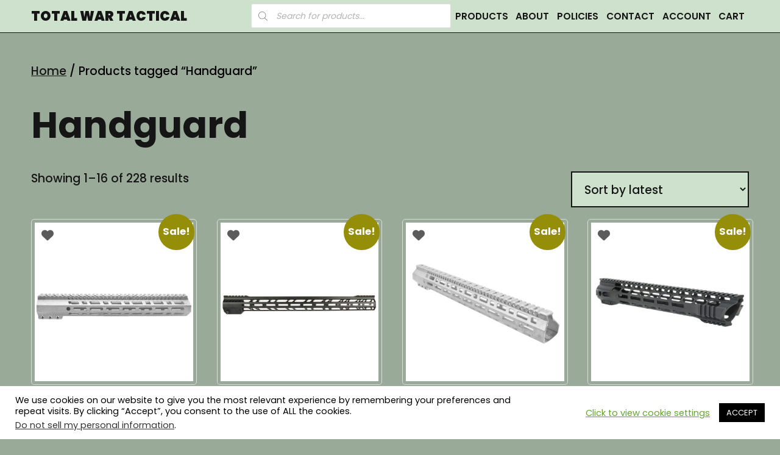

--- FILE ---
content_type: text/html; charset=UTF-8
request_url: https://www.totalwartactical.com/product-tag/handguard/
body_size: 26764
content:
<!DOCTYPE html>
<html lang="en">
<head>
<meta charset="UTF-8">
<meta name="viewport" content="width=device-width, initial-scale=1" />
<meta name='robots' content='index, follow, max-image-preview:large, max-snippet:-1, max-video-preview:-1' />
<!-- This site is optimized with the Yoast SEO plugin v26.7 - https://yoast.com/wordpress/plugins/seo/ -->
<title>Handguard Archives - Total War Tactical</title>
<link rel="canonical" href="https://www.totalwartactical.com/product-tag/handguard/" />
<link rel="next" href="https://www.totalwartactical.com/product-tag/handguard/page/2/" />
<meta property="og:locale" content="en_US" />
<meta property="og:type" content="article" />
<meta property="og:title" content="Handguard Archives - Total War Tactical" />
<meta property="og:url" content="https://www.totalwartactical.com/product-tag/handguard/" />
<meta property="og:site_name" content="Total War Tactical" />
<meta name="twitter:card" content="summary_large_image" />
<script type="application/ld+json" class="yoast-schema-graph">{"@context":"https://schema.org","@graph":[{"@type":"CollectionPage","@id":"https://www.totalwartactical.com/product-tag/handguard/","url":"https://www.totalwartactical.com/product-tag/handguard/","name":"Handguard Archives - Total War Tactical","isPartOf":{"@id":"https://www.totalwartactical.com/#website"},"primaryImageOfPage":{"@id":"https://www.totalwartactical.com/product-tag/handguard/#primaryimage"},"image":{"@id":"https://www.totalwartactical.com/product-tag/handguard/#primaryimage"},"thumbnailUrl":"https://www.totalwartactical.com/wp-content/uploads/2025/09/TR-308-15-LP-CMLKD-ALU-02.jpg","breadcrumb":{"@id":"https://www.totalwartactical.com/product-tag/handguard/#breadcrumb"},"inLanguage":"en"},{"@type":"ImageObject","inLanguage":"en","@id":"https://www.totalwartactical.com/product-tag/handguard/#primaryimage","url":"https://www.totalwartactical.com/wp-content/uploads/2025/09/TR-308-15-LP-CMLKD-ALU-02.jpg","contentUrl":"https://www.totalwartactical.com/wp-content/uploads/2025/09/TR-308-15-LP-CMLKD-ALU-02.jpg","width":1000,"height":1000},{"@type":"BreadcrumbList","@id":"https://www.totalwartactical.com/product-tag/handguard/#breadcrumb","itemListElement":[{"@type":"ListItem","position":1,"name":"Home","item":"https://www.totalwartactical.com/"},{"@type":"ListItem","position":2,"name":"Handguard"}]},{"@type":"WebSite","@id":"https://www.totalwartactical.com/#website","url":"https://www.totalwartactical.com/","name":"Total War Tactical","description":"&nbsp; &nbsp; &nbsp; &nbsp; Firearm Parts | Accessories | Tactical Gear | Clothing","publisher":{"@id":"https://www.totalwartactical.com/#organization"},"potentialAction":[{"@type":"SearchAction","target":{"@type":"EntryPoint","urlTemplate":"https://www.totalwartactical.com/?s={search_term_string}"},"query-input":{"@type":"PropertyValueSpecification","valueRequired":true,"valueName":"search_term_string"}}],"inLanguage":"en"},{"@type":"Organization","@id":"https://www.totalwartactical.com/#organization","name":"Total War Tactical","url":"https://www.totalwartactical.com/","logo":{"@type":"ImageObject","inLanguage":"en","@id":"https://www.totalwartactical.com/#/schema/logo/image/","url":"https://www.totalwartactical.com/wp-content/uploads/2016/11/Logo-02.png","contentUrl":"https://www.totalwartactical.com/wp-content/uploads/2016/11/Logo-02.png","width":1432,"height":440,"caption":"Total War Tactical"},"image":{"@id":"https://www.totalwartactical.com/#/schema/logo/image/"}}]}</script>
<!-- / Yoast SEO plugin. -->
<link rel='dns-prefetch' href='//use.fontawesome.com' />
<link rel="alternate" type="application/rss+xml" title="Total War Tactical &raquo; Feed" href="https://www.totalwartactical.com/feed/" />
<link rel="alternate" type="application/rss+xml" title="Total War Tactical &raquo; Handguard Tag Feed" href="https://www.totalwartactical.com/product-tag/handguard/feed/" />
<style id='wp-img-auto-sizes-contain-inline-css' type='text/css'>
img:is([sizes=auto i],[sizes^="auto," i]){contain-intrinsic-size:3000px 1500px}
/*# sourceURL=wp-img-auto-sizes-contain-inline-css */
</style>
<!-- <link rel='stylesheet' id='wp-components-css' href='https://www.totalwartactical.com/wp-includes/css/dist/components/style.min.css?ver=6.9' type='text/css' media='all' /> -->
<!-- <link rel='stylesheet' id='flexible-shipping-ups-blocks-integration-frontend-css' href='https://www.totalwartactical.com/wp-content/plugins/flexible-shipping-ups/build/point-selection-block-frontend.css?ver=1765571540' type='text/css' media='all' /> -->
<!-- <link rel='stylesheet' id='flexible-shipping-ups-blocks-integration-editor-css' href='https://www.totalwartactical.com/wp-content/plugins/flexible-shipping-ups/build/point-selection-block.css?ver=1765571540' type='text/css' media='all' /> -->
<link rel="stylesheet" type="text/css" href="//www.totalwartactical.com/wp-content/cache/wpfc-minified/d2hdrkri/fkf50.css" media="all"/>
<style id='wp-block-library-inline-css' type='text/css'>
:root{--wp-block-synced-color:#7a00df;--wp-block-synced-color--rgb:122,0,223;--wp-bound-block-color:var(--wp-block-synced-color);--wp-editor-canvas-background:#ddd;--wp-admin-theme-color:#007cba;--wp-admin-theme-color--rgb:0,124,186;--wp-admin-theme-color-darker-10:#006ba1;--wp-admin-theme-color-darker-10--rgb:0,107,160.5;--wp-admin-theme-color-darker-20:#005a87;--wp-admin-theme-color-darker-20--rgb:0,90,135;--wp-admin-border-width-focus:2px}@media (min-resolution:192dpi){:root{--wp-admin-border-width-focus:1.5px}}.wp-element-button{cursor:pointer}:root .has-very-light-gray-background-color{background-color:#eee}:root .has-very-dark-gray-background-color{background-color:#313131}:root .has-very-light-gray-color{color:#eee}:root .has-very-dark-gray-color{color:#313131}:root .has-vivid-green-cyan-to-vivid-cyan-blue-gradient-background{background:linear-gradient(135deg,#00d084,#0693e3)}:root .has-purple-crush-gradient-background{background:linear-gradient(135deg,#34e2e4,#4721fb 50%,#ab1dfe)}:root .has-hazy-dawn-gradient-background{background:linear-gradient(135deg,#faaca8,#dad0ec)}:root .has-subdued-olive-gradient-background{background:linear-gradient(135deg,#fafae1,#67a671)}:root .has-atomic-cream-gradient-background{background:linear-gradient(135deg,#fdd79a,#004a59)}:root .has-nightshade-gradient-background{background:linear-gradient(135deg,#330968,#31cdcf)}:root .has-midnight-gradient-background{background:linear-gradient(135deg,#020381,#2874fc)}:root{--wp--preset--font-size--normal:16px;--wp--preset--font-size--huge:42px}.has-regular-font-size{font-size:1em}.has-larger-font-size{font-size:2.625em}.has-normal-font-size{font-size:var(--wp--preset--font-size--normal)}.has-huge-font-size{font-size:var(--wp--preset--font-size--huge)}.has-text-align-center{text-align:center}.has-text-align-left{text-align:left}.has-text-align-right{text-align:right}.has-fit-text{white-space:nowrap!important}#end-resizable-editor-section{display:none}.aligncenter{clear:both}.items-justified-left{justify-content:flex-start}.items-justified-center{justify-content:center}.items-justified-right{justify-content:flex-end}.items-justified-space-between{justify-content:space-between}.screen-reader-text{border:0;clip-path:inset(50%);height:1px;margin:-1px;overflow:hidden;padding:0;position:absolute;width:1px;word-wrap:normal!important}.screen-reader-text:focus{background-color:#ddd;clip-path:none;color:#444;display:block;font-size:1em;height:auto;left:5px;line-height:normal;padding:15px 23px 14px;text-decoration:none;top:5px;width:auto;z-index:100000}html :where(.has-border-color){border-style:solid}html :where([style*=border-top-color]){border-top-style:solid}html :where([style*=border-right-color]){border-right-style:solid}html :where([style*=border-bottom-color]){border-bottom-style:solid}html :where([style*=border-left-color]){border-left-style:solid}html :where([style*=border-width]){border-style:solid}html :where([style*=border-top-width]){border-top-style:solid}html :where([style*=border-right-width]){border-right-style:solid}html :where([style*=border-bottom-width]){border-bottom-style:solid}html :where([style*=border-left-width]){border-left-style:solid}html :where(img[class*=wp-image-]){height:auto;max-width:100%}:where(figure){margin:0 0 1em}html :where(.is-position-sticky){--wp-admin--admin-bar--position-offset:var(--wp-admin--admin-bar--height,0px)}@media screen and (max-width:600px){html :where(.is-position-sticky){--wp-admin--admin-bar--position-offset:0px}}
/*# sourceURL=wp-block-library-inline-css */
</style><style id='wp-block-navigation-inline-css' type='text/css'>
.wp-block-navigation{position:relative}.wp-block-navigation ul{margin-bottom:0;margin-left:0;margin-top:0;padding-left:0}.wp-block-navigation ul,.wp-block-navigation ul li{list-style:none;padding:0}.wp-block-navigation .wp-block-navigation-item{align-items:center;background-color:inherit;display:flex;position:relative}.wp-block-navigation .wp-block-navigation-item .wp-block-navigation__submenu-container:empty{display:none}.wp-block-navigation .wp-block-navigation-item__content{display:block;z-index:1}.wp-block-navigation .wp-block-navigation-item__content.wp-block-navigation-item__content{color:inherit}.wp-block-navigation.has-text-decoration-underline .wp-block-navigation-item__content,.wp-block-navigation.has-text-decoration-underline .wp-block-navigation-item__content:active,.wp-block-navigation.has-text-decoration-underline .wp-block-navigation-item__content:focus{text-decoration:underline}.wp-block-navigation.has-text-decoration-line-through .wp-block-navigation-item__content,.wp-block-navigation.has-text-decoration-line-through .wp-block-navigation-item__content:active,.wp-block-navigation.has-text-decoration-line-through .wp-block-navigation-item__content:focus{text-decoration:line-through}.wp-block-navigation :where(a),.wp-block-navigation :where(a:active),.wp-block-navigation :where(a:focus){text-decoration:none}.wp-block-navigation .wp-block-navigation__submenu-icon{align-self:center;background-color:inherit;border:none;color:currentColor;display:inline-block;font-size:inherit;height:.6em;line-height:0;margin-left:.25em;padding:0;width:.6em}.wp-block-navigation .wp-block-navigation__submenu-icon svg{display:inline-block;stroke:currentColor;height:inherit;margin-top:.075em;width:inherit}.wp-block-navigation{--navigation-layout-justification-setting:flex-start;--navigation-layout-direction:row;--navigation-layout-wrap:wrap;--navigation-layout-justify:flex-start;--navigation-layout-align:center}.wp-block-navigation.is-vertical{--navigation-layout-direction:column;--navigation-layout-justify:initial;--navigation-layout-align:flex-start}.wp-block-navigation.no-wrap{--navigation-layout-wrap:nowrap}.wp-block-navigation.items-justified-center{--navigation-layout-justification-setting:center;--navigation-layout-justify:center}.wp-block-navigation.items-justified-center.is-vertical{--navigation-layout-align:center}.wp-block-navigation.items-justified-right{--navigation-layout-justification-setting:flex-end;--navigation-layout-justify:flex-end}.wp-block-navigation.items-justified-right.is-vertical{--navigation-layout-align:flex-end}.wp-block-navigation.items-justified-space-between{--navigation-layout-justification-setting:space-between;--navigation-layout-justify:space-between}.wp-block-navigation .has-child .wp-block-navigation__submenu-container{align-items:normal;background-color:inherit;color:inherit;display:flex;flex-direction:column;opacity:0;position:absolute;z-index:2}@media not (prefers-reduced-motion){.wp-block-navigation .has-child .wp-block-navigation__submenu-container{transition:opacity .1s linear}}.wp-block-navigation .has-child .wp-block-navigation__submenu-container{height:0;overflow:hidden;visibility:hidden;width:0}.wp-block-navigation .has-child .wp-block-navigation__submenu-container>.wp-block-navigation-item>.wp-block-navigation-item__content{display:flex;flex-grow:1;padding:.5em 1em}.wp-block-navigation .has-child .wp-block-navigation__submenu-container>.wp-block-navigation-item>.wp-block-navigation-item__content .wp-block-navigation__submenu-icon{margin-left:auto;margin-right:0}.wp-block-navigation .has-child .wp-block-navigation__submenu-container .wp-block-navigation-item__content{margin:0}.wp-block-navigation .has-child .wp-block-navigation__submenu-container{left:-1px;top:100%}@media (min-width:782px){.wp-block-navigation .has-child .wp-block-navigation__submenu-container .wp-block-navigation__submenu-container{left:100%;top:-1px}.wp-block-navigation .has-child .wp-block-navigation__submenu-container .wp-block-navigation__submenu-container:before{background:#0000;content:"";display:block;height:100%;position:absolute;right:100%;width:.5em}.wp-block-navigation .has-child .wp-block-navigation__submenu-container .wp-block-navigation__submenu-icon{margin-right:.25em}.wp-block-navigation .has-child .wp-block-navigation__submenu-container .wp-block-navigation__submenu-icon svg{transform:rotate(-90deg)}}.wp-block-navigation .has-child .wp-block-navigation-submenu__toggle[aria-expanded=true]~.wp-block-navigation__submenu-container,.wp-block-navigation .has-child:not(.open-on-click):hover>.wp-block-navigation__submenu-container,.wp-block-navigation .has-child:not(.open-on-click):not(.open-on-hover-click):focus-within>.wp-block-navigation__submenu-container{height:auto;min-width:200px;opacity:1;overflow:visible;visibility:visible;width:auto}.wp-block-navigation.has-background .has-child .wp-block-navigation__submenu-container{left:0;top:100%}@media (min-width:782px){.wp-block-navigation.has-background .has-child .wp-block-navigation__submenu-container .wp-block-navigation__submenu-container{left:100%;top:0}}.wp-block-navigation-submenu{display:flex;position:relative}.wp-block-navigation-submenu .wp-block-navigation__submenu-icon svg{stroke:currentColor}button.wp-block-navigation-item__content{background-color:initial;border:none;color:currentColor;font-family:inherit;font-size:inherit;font-style:inherit;font-weight:inherit;letter-spacing:inherit;line-height:inherit;text-align:left;text-transform:inherit}.wp-block-navigation-submenu__toggle{cursor:pointer}.wp-block-navigation-submenu__toggle[aria-expanded=true]+.wp-block-navigation__submenu-icon>svg,.wp-block-navigation-submenu__toggle[aria-expanded=true]>svg{transform:rotate(180deg)}.wp-block-navigation-item.open-on-click .wp-block-navigation-submenu__toggle{padding-left:0;padding-right:.85em}.wp-block-navigation-item.open-on-click .wp-block-navigation-submenu__toggle+.wp-block-navigation__submenu-icon{margin-left:-.6em;pointer-events:none}.wp-block-navigation-item.open-on-click button.wp-block-navigation-item__content:not(.wp-block-navigation-submenu__toggle){padding:0}.wp-block-navigation .wp-block-page-list,.wp-block-navigation__container,.wp-block-navigation__responsive-close,.wp-block-navigation__responsive-container,.wp-block-navigation__responsive-container-content,.wp-block-navigation__responsive-dialog{gap:inherit}:where(.wp-block-navigation.has-background .wp-block-navigation-item a:not(.wp-element-button)),:where(.wp-block-navigation.has-background .wp-block-navigation-submenu a:not(.wp-element-button)){padding:.5em 1em}:where(.wp-block-navigation .wp-block-navigation__submenu-container .wp-block-navigation-item a:not(.wp-element-button)),:where(.wp-block-navigation .wp-block-navigation__submenu-container .wp-block-navigation-submenu a:not(.wp-element-button)),:where(.wp-block-navigation .wp-block-navigation__submenu-container .wp-block-navigation-submenu button.wp-block-navigation-item__content),:where(.wp-block-navigation .wp-block-navigation__submenu-container .wp-block-pages-list__item button.wp-block-navigation-item__content){padding:.5em 1em}.wp-block-navigation.items-justified-right .wp-block-navigation__container .has-child .wp-block-navigation__submenu-container,.wp-block-navigation.items-justified-right .wp-block-page-list>.has-child .wp-block-navigation__submenu-container,.wp-block-navigation.items-justified-space-between .wp-block-page-list>.has-child:last-child .wp-block-navigation__submenu-container,.wp-block-navigation.items-justified-space-between>.wp-block-navigation__container>.has-child:last-child .wp-block-navigation__submenu-container{left:auto;right:0}.wp-block-navigation.items-justified-right .wp-block-navigation__container .has-child .wp-block-navigation__submenu-container .wp-block-navigation__submenu-container,.wp-block-navigation.items-justified-right .wp-block-page-list>.has-child .wp-block-navigation__submenu-container .wp-block-navigation__submenu-container,.wp-block-navigation.items-justified-space-between .wp-block-page-list>.has-child:last-child .wp-block-navigation__submenu-container .wp-block-navigation__submenu-container,.wp-block-navigation.items-justified-space-between>.wp-block-navigation__container>.has-child:last-child .wp-block-navigation__submenu-container .wp-block-navigation__submenu-container{left:-1px;right:-1px}@media (min-width:782px){.wp-block-navigation.items-justified-right .wp-block-navigation__container .has-child .wp-block-navigation__submenu-container .wp-block-navigation__submenu-container,.wp-block-navigation.items-justified-right .wp-block-page-list>.has-child .wp-block-navigation__submenu-container .wp-block-navigation__submenu-container,.wp-block-navigation.items-justified-space-between .wp-block-page-list>.has-child:last-child .wp-block-navigation__submenu-container .wp-block-navigation__submenu-container,.wp-block-navigation.items-justified-space-between>.wp-block-navigation__container>.has-child:last-child .wp-block-navigation__submenu-container .wp-block-navigation__submenu-container{left:auto;right:100%}}.wp-block-navigation:not(.has-background) .wp-block-navigation__submenu-container{background-color:#fff;border:1px solid #00000026}.wp-block-navigation.has-background .wp-block-navigation__submenu-container{background-color:inherit}.wp-block-navigation:not(.has-text-color) .wp-block-navigation__submenu-container{color:#000}.wp-block-navigation__container{align-items:var(--navigation-layout-align,initial);display:flex;flex-direction:var(--navigation-layout-direction,initial);flex-wrap:var(--navigation-layout-wrap,wrap);justify-content:var(--navigation-layout-justify,initial);list-style:none;margin:0;padding-left:0}.wp-block-navigation__container .is-responsive{display:none}.wp-block-navigation__container:only-child,.wp-block-page-list:only-child{flex-grow:1}@keyframes overlay-menu__fade-in-animation{0%{opacity:0;transform:translateY(.5em)}to{opacity:1;transform:translateY(0)}}.wp-block-navigation__responsive-container{bottom:0;display:none;left:0;position:fixed;right:0;top:0}.wp-block-navigation__responsive-container :where(.wp-block-navigation-item a){color:inherit}.wp-block-navigation__responsive-container .wp-block-navigation__responsive-container-content{align-items:var(--navigation-layout-align,initial);display:flex;flex-direction:var(--navigation-layout-direction,initial);flex-wrap:var(--navigation-layout-wrap,wrap);justify-content:var(--navigation-layout-justify,initial)}.wp-block-navigation__responsive-container:not(.is-menu-open.is-menu-open){background-color:inherit!important;color:inherit!important}.wp-block-navigation__responsive-container.is-menu-open{background-color:inherit;display:flex;flex-direction:column}@media not (prefers-reduced-motion){.wp-block-navigation__responsive-container.is-menu-open{animation:overlay-menu__fade-in-animation .1s ease-out;animation-fill-mode:forwards}}.wp-block-navigation__responsive-container.is-menu-open{overflow:auto;padding:clamp(1rem,var(--wp--style--root--padding-top),20rem) clamp(1rem,var(--wp--style--root--padding-right),20rem) clamp(1rem,var(--wp--style--root--padding-bottom),20rem) clamp(1rem,var(--wp--style--root--padding-left),20rem);z-index:100000}.wp-block-navigation__responsive-container.is-menu-open .wp-block-navigation__responsive-container-content{align-items:var(--navigation-layout-justification-setting,inherit);display:flex;flex-direction:column;flex-wrap:nowrap;overflow:visible;padding-top:calc(2rem + 24px)}.wp-block-navigation__responsive-container.is-menu-open .wp-block-navigation__responsive-container-content,.wp-block-navigation__responsive-container.is-menu-open .wp-block-navigation__responsive-container-content .wp-block-navigation__container,.wp-block-navigation__responsive-container.is-menu-open .wp-block-navigation__responsive-container-content .wp-block-page-list{justify-content:flex-start}.wp-block-navigation__responsive-container.is-menu-open .wp-block-navigation__responsive-container-content .wp-block-navigation__submenu-icon{display:none}.wp-block-navigation__responsive-container.is-menu-open .wp-block-navigation__responsive-container-content .has-child .wp-block-navigation__submenu-container{border:none;height:auto;min-width:200px;opacity:1;overflow:initial;padding-left:2rem;padding-right:2rem;position:static;visibility:visible;width:auto}.wp-block-navigation__responsive-container.is-menu-open .wp-block-navigation__responsive-container-content .wp-block-navigation__container,.wp-block-navigation__responsive-container.is-menu-open .wp-block-navigation__responsive-container-content .wp-block-navigation__submenu-container{gap:inherit}.wp-block-navigation__responsive-container.is-menu-open .wp-block-navigation__responsive-container-content .wp-block-navigation__submenu-container{padding-top:var(--wp--style--block-gap,2em)}.wp-block-navigation__responsive-container.is-menu-open .wp-block-navigation__responsive-container-content .wp-block-navigation-item__content{padding:0}.wp-block-navigation__responsive-container.is-menu-open .wp-block-navigation__responsive-container-content .wp-block-navigation-item,.wp-block-navigation__responsive-container.is-menu-open .wp-block-navigation__responsive-container-content .wp-block-navigation__container,.wp-block-navigation__responsive-container.is-menu-open .wp-block-navigation__responsive-container-content .wp-block-page-list{align-items:var(--navigation-layout-justification-setting,initial);display:flex;flex-direction:column}.wp-block-navigation__responsive-container.is-menu-open .wp-block-navigation-item,.wp-block-navigation__responsive-container.is-menu-open .wp-block-navigation-item .wp-block-navigation__submenu-container,.wp-block-navigation__responsive-container.is-menu-open .wp-block-navigation__container,.wp-block-navigation__responsive-container.is-menu-open .wp-block-page-list{background:#0000!important;color:inherit!important}.wp-block-navigation__responsive-container.is-menu-open .wp-block-navigation__submenu-container.wp-block-navigation__submenu-container.wp-block-navigation__submenu-container.wp-block-navigation__submenu-container{left:auto;right:auto}@media (min-width:600px){.wp-block-navigation__responsive-container:not(.hidden-by-default):not(.is-menu-open){background-color:inherit;display:block;position:relative;width:100%;z-index:auto}.wp-block-navigation__responsive-container:not(.hidden-by-default):not(.is-menu-open) .wp-block-navigation__responsive-container-close{display:none}.wp-block-navigation__responsive-container.is-menu-open .wp-block-navigation__submenu-container.wp-block-navigation__submenu-container.wp-block-navigation__submenu-container.wp-block-navigation__submenu-container{left:0}}.wp-block-navigation:not(.has-background) .wp-block-navigation__responsive-container.is-menu-open{background-color:#fff}.wp-block-navigation:not(.has-text-color) .wp-block-navigation__responsive-container.is-menu-open{color:#000}.wp-block-navigation__toggle_button_label{font-size:1rem;font-weight:700}.wp-block-navigation__responsive-container-close,.wp-block-navigation__responsive-container-open{background:#0000;border:none;color:currentColor;cursor:pointer;margin:0;padding:0;text-transform:inherit;vertical-align:middle}.wp-block-navigation__responsive-container-close svg,.wp-block-navigation__responsive-container-open svg{fill:currentColor;display:block;height:24px;pointer-events:none;width:24px}.wp-block-navigation__responsive-container-open{display:flex}.wp-block-navigation__responsive-container-open.wp-block-navigation__responsive-container-open.wp-block-navigation__responsive-container-open{font-family:inherit;font-size:inherit;font-weight:inherit}@media (min-width:600px){.wp-block-navigation__responsive-container-open:not(.always-shown){display:none}}.wp-block-navigation__responsive-container-close{position:absolute;right:0;top:0;z-index:2}.wp-block-navigation__responsive-container-close.wp-block-navigation__responsive-container-close.wp-block-navigation__responsive-container-close{font-family:inherit;font-size:inherit;font-weight:inherit}.wp-block-navigation__responsive-close{width:100%}.has-modal-open .wp-block-navigation__responsive-close{margin-left:auto;margin-right:auto;max-width:var(--wp--style--global--wide-size,100%)}.wp-block-navigation__responsive-close:focus{outline:none}.is-menu-open .wp-block-navigation__responsive-close,.is-menu-open .wp-block-navigation__responsive-container-content,.is-menu-open .wp-block-navigation__responsive-dialog{box-sizing:border-box}.wp-block-navigation__responsive-dialog{position:relative}.has-modal-open .admin-bar .is-menu-open .wp-block-navigation__responsive-dialog{margin-top:46px}@media (min-width:782px){.has-modal-open .admin-bar .is-menu-open .wp-block-navigation__responsive-dialog{margin-top:32px}}html.has-modal-open{overflow:hidden}
/*# sourceURL=https://www.totalwartactical.com/wp-includes/blocks/navigation/style.min.css */
</style>
<style id='wp-block-navigation-link-inline-css' type='text/css'>
.wp-block-navigation .wp-block-navigation-item__label{overflow-wrap:break-word}.wp-block-navigation .wp-block-navigation-item__description{display:none}.link-ui-tools{outline:1px solid #f0f0f0;padding:8px}.link-ui-block-inserter{padding-top:8px}.link-ui-block-inserter__back{margin-left:8px;text-transform:uppercase}
/*# sourceURL=https://www.totalwartactical.com/wp-includes/blocks/navigation-link/style.min.css */
</style>
<style id='wp-block-group-inline-css' type='text/css'>
.wp-block-group{box-sizing:border-box}:where(.wp-block-group.wp-block-group-is-layout-constrained){position:relative}
/*# sourceURL=https://www.totalwartactical.com/wp-includes/blocks/group/style.min.css */
</style>
<style id='wp-block-group-theme-inline-css' type='text/css'>
:where(.wp-block-group.has-background){padding:1.25em 2.375em}
/*# sourceURL=https://www.totalwartactical.com/wp-includes/blocks/group/theme.min.css */
</style>
<style id='wp-block-paragraph-inline-css' type='text/css'>
.is-small-text{font-size:.875em}.is-regular-text{font-size:1em}.is-large-text{font-size:2.25em}.is-larger-text{font-size:3em}.has-drop-cap:not(:focus):first-letter{float:left;font-size:8.4em;font-style:normal;font-weight:100;line-height:.68;margin:.05em .1em 0 0;text-transform:uppercase}body.rtl .has-drop-cap:not(:focus):first-letter{float:none;margin-left:.1em}p.has-drop-cap.has-background{overflow:hidden}:root :where(p.has-background){padding:1.25em 2.375em}:where(p.has-text-color:not(.has-link-color)) a{color:inherit}p.has-text-align-left[style*="writing-mode:vertical-lr"],p.has-text-align-right[style*="writing-mode:vertical-rl"]{rotate:180deg}
/*# sourceURL=https://www.totalwartactical.com/wp-includes/blocks/paragraph/style.min.css */
</style>
<style id='wp-block-spacer-inline-css' type='text/css'>
.wp-block-spacer{clear:both}
/*# sourceURL=https://www.totalwartactical.com/wp-includes/blocks/spacer/style.min.css */
</style>
<!-- <link rel='stylesheet' id='wc-blocks-style-css' href='https://www.totalwartactical.com/wp-content/plugins/woocommerce/assets/client/blocks/wc-blocks.css?ver=wc-10.4.3' type='text/css' media='all' /> -->
<link rel="stylesheet" type="text/css" href="//www.totalwartactical.com/wp-content/cache/wpfc-minified/8lie66l0/4kmzc.css" media="all"/>
<style id='global-styles-inline-css' type='text/css'>
:root{--wp--preset--aspect-ratio--square: 1;--wp--preset--aspect-ratio--4-3: 4/3;--wp--preset--aspect-ratio--3-4: 3/4;--wp--preset--aspect-ratio--3-2: 3/2;--wp--preset--aspect-ratio--2-3: 2/3;--wp--preset--aspect-ratio--16-9: 16/9;--wp--preset--aspect-ratio--9-16: 9/16;--wp--preset--color--black: #000000;--wp--preset--color--cyan-bluish-gray: #abb8c3;--wp--preset--color--white: #ffffff;--wp--preset--color--pale-pink: #f78da7;--wp--preset--color--vivid-red: #cf2e2e;--wp--preset--color--luminous-vivid-orange: #ff6900;--wp--preset--color--luminous-vivid-amber: #fcb900;--wp--preset--color--light-green-cyan: #7bdcb5;--wp--preset--color--vivid-green-cyan: #00d084;--wp--preset--color--pale-cyan-blue: #8ed1fc;--wp--preset--color--vivid-cyan-blue: #0693e3;--wp--preset--color--vivid-purple: #9b51e0;--wp--preset--gradient--vivid-cyan-blue-to-vivid-purple: linear-gradient(135deg,rgb(6,147,227) 0%,rgb(155,81,224) 100%);--wp--preset--gradient--light-green-cyan-to-vivid-green-cyan: linear-gradient(135deg,rgb(122,220,180) 0%,rgb(0,208,130) 100%);--wp--preset--gradient--luminous-vivid-amber-to-luminous-vivid-orange: linear-gradient(135deg,rgb(252,185,0) 0%,rgb(255,105,0) 100%);--wp--preset--gradient--luminous-vivid-orange-to-vivid-red: linear-gradient(135deg,rgb(255,105,0) 0%,rgb(207,46,46) 100%);--wp--preset--gradient--very-light-gray-to-cyan-bluish-gray: linear-gradient(135deg,rgb(238,238,238) 0%,rgb(169,184,195) 100%);--wp--preset--gradient--cool-to-warm-spectrum: linear-gradient(135deg,rgb(74,234,220) 0%,rgb(151,120,209) 20%,rgb(207,42,186) 40%,rgb(238,44,130) 60%,rgb(251,105,98) 80%,rgb(254,248,76) 100%);--wp--preset--gradient--blush-light-purple: linear-gradient(135deg,rgb(255,206,236) 0%,rgb(152,150,240) 100%);--wp--preset--gradient--blush-bordeaux: linear-gradient(135deg,rgb(254,205,165) 0%,rgb(254,45,45) 50%,rgb(107,0,62) 100%);--wp--preset--gradient--luminous-dusk: linear-gradient(135deg,rgb(255,203,112) 0%,rgb(199,81,192) 50%,rgb(65,88,208) 100%);--wp--preset--gradient--pale-ocean: linear-gradient(135deg,rgb(255,245,203) 0%,rgb(182,227,212) 50%,rgb(51,167,181) 100%);--wp--preset--gradient--electric-grass: linear-gradient(135deg,rgb(202,248,128) 0%,rgb(113,206,126) 100%);--wp--preset--gradient--midnight: linear-gradient(135deg,rgb(2,3,129) 0%,rgb(40,116,252) 100%);--wp--preset--font-size--small: 13px;--wp--preset--font-size--medium: 20px;--wp--preset--font-size--large: 36px;--wp--preset--font-size--x-large: 42px;--wp--preset--font-family--poppins: "Poppins", sans-serif;--wp--preset--spacing--20: 0.44rem;--wp--preset--spacing--30: 0.67rem;--wp--preset--spacing--40: 1rem;--wp--preset--spacing--50: 1.5rem;--wp--preset--spacing--60: 2.25rem;--wp--preset--spacing--70: 3.38rem;--wp--preset--spacing--80: 5.06rem;--wp--preset--shadow--natural: 6px 6px 9px rgba(0, 0, 0, 0.2);--wp--preset--shadow--deep: 12px 12px 50px rgba(0, 0, 0, 0.4);--wp--preset--shadow--sharp: 6px 6px 0px rgba(0, 0, 0, 0.2);--wp--preset--shadow--outlined: 6px 6px 0px -3px rgb(255, 255, 255), 6px 6px rgb(0, 0, 0);--wp--preset--shadow--crisp: 6px 6px 0px rgb(0, 0, 0);}:root { --wp--style--global--content-size: 3000px;--wp--style--global--wide-size: 3000px; }:where(body) { margin: 0; }.wp-site-blocks > .alignleft { float: left; margin-right: 2em; }.wp-site-blocks > .alignright { float: right; margin-left: 2em; }.wp-site-blocks > .aligncenter { justify-content: center; margin-left: auto; margin-right: auto; }:where(.wp-site-blocks) > * { margin-block-start: 24px; margin-block-end: 0; }:where(.wp-site-blocks) > :first-child { margin-block-start: 0; }:where(.wp-site-blocks) > :last-child { margin-block-end: 0; }:root { --wp--style--block-gap: 24px; }:root :where(.is-layout-flow) > :first-child{margin-block-start: 0;}:root :where(.is-layout-flow) > :last-child{margin-block-end: 0;}:root :where(.is-layout-flow) > *{margin-block-start: 24px;margin-block-end: 0;}:root :where(.is-layout-constrained) > :first-child{margin-block-start: 0;}:root :where(.is-layout-constrained) > :last-child{margin-block-end: 0;}:root :where(.is-layout-constrained) > *{margin-block-start: 24px;margin-block-end: 0;}:root :where(.is-layout-flex){gap: 24px;}:root :where(.is-layout-grid){gap: 24px;}.is-layout-flow > .alignleft{float: left;margin-inline-start: 0;margin-inline-end: 2em;}.is-layout-flow > .alignright{float: right;margin-inline-start: 2em;margin-inline-end: 0;}.is-layout-flow > .aligncenter{margin-left: auto !important;margin-right: auto !important;}.is-layout-constrained > .alignleft{float: left;margin-inline-start: 0;margin-inline-end: 2em;}.is-layout-constrained > .alignright{float: right;margin-inline-start: 2em;margin-inline-end: 0;}.is-layout-constrained > .aligncenter{margin-left: auto !important;margin-right: auto !important;}.is-layout-constrained > :where(:not(.alignleft):not(.alignright):not(.alignfull)){max-width: var(--wp--style--global--content-size);margin-left: auto !important;margin-right: auto !important;}.is-layout-constrained > .alignwide{max-width: var(--wp--style--global--wide-size);}body .is-layout-flex{display: flex;}.is-layout-flex{flex-wrap: wrap;align-items: center;}.is-layout-flex > :is(*, div){margin: 0;}body .is-layout-grid{display: grid;}.is-layout-grid > :is(*, div){margin: 0;}body{padding-top: 0px;padding-right: 0px;padding-bottom: 0px;padding-left: 0px;}a:where(:not(.wp-element-button)){text-decoration: underline;}:root :where(.wp-element-button, .wp-block-button__link){background-color: #32373c;border-width: 0;color: #fff;font-family: inherit;font-size: inherit;font-style: inherit;font-weight: inherit;letter-spacing: inherit;line-height: inherit;padding-top: calc(0.667em + 2px);padding-right: calc(1.333em + 2px);padding-bottom: calc(0.667em + 2px);padding-left: calc(1.333em + 2px);text-decoration: none;text-transform: inherit;}.has-black-color{color: var(--wp--preset--color--black) !important;}.has-cyan-bluish-gray-color{color: var(--wp--preset--color--cyan-bluish-gray) !important;}.has-white-color{color: var(--wp--preset--color--white) !important;}.has-pale-pink-color{color: var(--wp--preset--color--pale-pink) !important;}.has-vivid-red-color{color: var(--wp--preset--color--vivid-red) !important;}.has-luminous-vivid-orange-color{color: var(--wp--preset--color--luminous-vivid-orange) !important;}.has-luminous-vivid-amber-color{color: var(--wp--preset--color--luminous-vivid-amber) !important;}.has-light-green-cyan-color{color: var(--wp--preset--color--light-green-cyan) !important;}.has-vivid-green-cyan-color{color: var(--wp--preset--color--vivid-green-cyan) !important;}.has-pale-cyan-blue-color{color: var(--wp--preset--color--pale-cyan-blue) !important;}.has-vivid-cyan-blue-color{color: var(--wp--preset--color--vivid-cyan-blue) !important;}.has-vivid-purple-color{color: var(--wp--preset--color--vivid-purple) !important;}.has-black-background-color{background-color: var(--wp--preset--color--black) !important;}.has-cyan-bluish-gray-background-color{background-color: var(--wp--preset--color--cyan-bluish-gray) !important;}.has-white-background-color{background-color: var(--wp--preset--color--white) !important;}.has-pale-pink-background-color{background-color: var(--wp--preset--color--pale-pink) !important;}.has-vivid-red-background-color{background-color: var(--wp--preset--color--vivid-red) !important;}.has-luminous-vivid-orange-background-color{background-color: var(--wp--preset--color--luminous-vivid-orange) !important;}.has-luminous-vivid-amber-background-color{background-color: var(--wp--preset--color--luminous-vivid-amber) !important;}.has-light-green-cyan-background-color{background-color: var(--wp--preset--color--light-green-cyan) !important;}.has-vivid-green-cyan-background-color{background-color: var(--wp--preset--color--vivid-green-cyan) !important;}.has-pale-cyan-blue-background-color{background-color: var(--wp--preset--color--pale-cyan-blue) !important;}.has-vivid-cyan-blue-background-color{background-color: var(--wp--preset--color--vivid-cyan-blue) !important;}.has-vivid-purple-background-color{background-color: var(--wp--preset--color--vivid-purple) !important;}.has-black-border-color{border-color: var(--wp--preset--color--black) !important;}.has-cyan-bluish-gray-border-color{border-color: var(--wp--preset--color--cyan-bluish-gray) !important;}.has-white-border-color{border-color: var(--wp--preset--color--white) !important;}.has-pale-pink-border-color{border-color: var(--wp--preset--color--pale-pink) !important;}.has-vivid-red-border-color{border-color: var(--wp--preset--color--vivid-red) !important;}.has-luminous-vivid-orange-border-color{border-color: var(--wp--preset--color--luminous-vivid-orange) !important;}.has-luminous-vivid-amber-border-color{border-color: var(--wp--preset--color--luminous-vivid-amber) !important;}.has-light-green-cyan-border-color{border-color: var(--wp--preset--color--light-green-cyan) !important;}.has-vivid-green-cyan-border-color{border-color: var(--wp--preset--color--vivid-green-cyan) !important;}.has-pale-cyan-blue-border-color{border-color: var(--wp--preset--color--pale-cyan-blue) !important;}.has-vivid-cyan-blue-border-color{border-color: var(--wp--preset--color--vivid-cyan-blue) !important;}.has-vivid-purple-border-color{border-color: var(--wp--preset--color--vivid-purple) !important;}.has-vivid-cyan-blue-to-vivid-purple-gradient-background{background: var(--wp--preset--gradient--vivid-cyan-blue-to-vivid-purple) !important;}.has-light-green-cyan-to-vivid-green-cyan-gradient-background{background: var(--wp--preset--gradient--light-green-cyan-to-vivid-green-cyan) !important;}.has-luminous-vivid-amber-to-luminous-vivid-orange-gradient-background{background: var(--wp--preset--gradient--luminous-vivid-amber-to-luminous-vivid-orange) !important;}.has-luminous-vivid-orange-to-vivid-red-gradient-background{background: var(--wp--preset--gradient--luminous-vivid-orange-to-vivid-red) !important;}.has-very-light-gray-to-cyan-bluish-gray-gradient-background{background: var(--wp--preset--gradient--very-light-gray-to-cyan-bluish-gray) !important;}.has-cool-to-warm-spectrum-gradient-background{background: var(--wp--preset--gradient--cool-to-warm-spectrum) !important;}.has-blush-light-purple-gradient-background{background: var(--wp--preset--gradient--blush-light-purple) !important;}.has-blush-bordeaux-gradient-background{background: var(--wp--preset--gradient--blush-bordeaux) !important;}.has-luminous-dusk-gradient-background{background: var(--wp--preset--gradient--luminous-dusk) !important;}.has-pale-ocean-gradient-background{background: var(--wp--preset--gradient--pale-ocean) !important;}.has-electric-grass-gradient-background{background: var(--wp--preset--gradient--electric-grass) !important;}.has-midnight-gradient-background{background: var(--wp--preset--gradient--midnight) !important;}.has-small-font-size{font-size: var(--wp--preset--font-size--small) !important;}.has-medium-font-size{font-size: var(--wp--preset--font-size--medium) !important;}.has-large-font-size{font-size: var(--wp--preset--font-size--large) !important;}.has-x-large-font-size{font-size: var(--wp--preset--font-size--x-large) !important;}.has-poppins-font-family{font-family: var(--wp--preset--font-family--poppins) !important;}
/*# sourceURL=global-styles-inline-css */
</style>
<style id='core-block-supports-inline-css' type='text/css'>
.wp-container-core-group-is-layout-d22ff40a > .alignfull{margin-right:calc(0px * -1);margin-left:calc(0px * -1);}.wp-container-core-group-is-layout-fa63657b > .alignfull{margin-right:calc(4vw * -1);margin-left:calc(4vw * -1);}.wp-container-core-group-is-layout-fa63657b > *{margin-block-start:0;margin-block-end:0;}.wp-container-core-group-is-layout-fa63657b > * + *{margin-block-start:20px;margin-block-end:0;}
/*# sourceURL=core-block-supports-inline-css */
</style>
<!-- <link rel='stylesheet' id='cookie-law-info-css' href='https://www.totalwartactical.com/wp-content/plugins/cookie-law-info/legacy/public/css/cookie-law-info-public.css?ver=3.3.9.1' type='text/css' media='all' /> -->
<!-- <link rel='stylesheet' id='cookie-law-info-gdpr-css' href='https://www.totalwartactical.com/wp-content/plugins/cookie-law-info/legacy/public/css/cookie-law-info-gdpr.css?ver=3.3.9.1' type='text/css' media='all' /> -->
<!-- <link rel='stylesheet' id='woocommerce-layout-css' href='https://www.totalwartactical.com/wp-content/plugins/woocommerce/assets/css/woocommerce-layout.css?ver=10.4.3' type='text/css' media='all' /> -->
<link rel="stylesheet" type="text/css" href="//www.totalwartactical.com/wp-content/cache/wpfc-minified/etm06k1w/4kmzc.css" media="all"/>
<!-- <link rel='stylesheet' id='woocommerce-smallscreen-css' href='https://www.totalwartactical.com/wp-content/plugins/woocommerce/assets/css/woocommerce-smallscreen.css?ver=10.4.3' type='text/css' media='only screen and (max-width: 768px)' /> -->
<link rel="stylesheet" type="text/css" href="//www.totalwartactical.com/wp-content/cache/wpfc-minified/kyh1ikp8/4kmzc.css" media="only screen and (max-width: 768px)"/>
<!-- <link rel='stylesheet' id='woocommerce-general-css' href='https://www.totalwartactical.com/wp-content/plugins/woocommerce/assets/css/woocommerce.css?ver=10.4.3' type='text/css' media='all' /> -->
<link rel="stylesheet" type="text/css" href="//www.totalwartactical.com/wp-content/cache/wpfc-minified/8m5qr05f/4kmzc.css" media="all"/>
<style id='woocommerce-inline-inline-css' type='text/css'>
.woocommerce form .form-row .required { visibility: visible; }
/*# sourceURL=woocommerce-inline-inline-css */
</style>
<!-- <link rel='stylesheet' id='woo_conditional_payments_css-css' href='https://www.totalwartactical.com/wp-content/plugins/conditional-payments-for-woocommerce-pro/frontend/css/woo-conditional-payments.css?ver=3.4.2.pro' type='text/css' media='all' /> -->
<!-- <link rel='stylesheet' id='alg-wc-wish-list-css' href='https://www.totalwartactical.com/wp-content/plugins/wish-list-for-woocommerce/assets/css/alg-wc-wish-list.min.css?ver=251215-201632' type='text/css' media='all' /> -->
<link rel="stylesheet" type="text/css" href="//www.totalwartactical.com/wp-content/cache/wpfc-minified/7yeghtdt/2br92.css" media="all"/>
<style id='alg-wc-wish-list-inline-css' type='text/css'>
.alg-wc-wl-btn{
transition: all 0.5s ease-in-out;
opacity:1;					
}
.alg-wc-wl-btn.ajax-loading{
cursor:default;
opacity:0;
pointer-events: none;
}
/*# sourceURL=alg-wc-wish-list-inline-css */
</style>
<link rel='stylesheet' id='alg-font-awesome-css' href='https://use.fontawesome.com/releases/v6.4.2/css/all.css?ver=6.9' type='text/css' media='all' />
<!-- <link rel='stylesheet' id='alg-wc-wish-list-izitoast-css' href='https://www.totalwartactical.com/wp-content/plugins/wish-list-for-woocommerce/assets/vendor/izitoast/css/iziToast.min.css?ver=251215-201632' type='text/css' media='all' /> -->
<!-- <link rel='stylesheet' id='dgwt-wcas-style-css' href='https://www.totalwartactical.com/wp-content/plugins/ajax-search-for-woocommerce/assets/css/style.min.css?ver=1.32.2' type='text/css' media='all' /> -->
<!-- <link rel='stylesheet' id='janma-defaults-css' href='https://www.totalwartactical.com/wp-content/themes/janma/css/defaults.css?ver=1.0.0' type='text/css' media='all' /> -->
<!-- <link rel='stylesheet' id='janma-style-css' href='https://www.totalwartactical.com/wp-content/themes/janma/style.min.css?ver=1.0.0' type='text/css' media='all' /> -->
<!-- <link rel='stylesheet' id='cwginstock_frontend_css-css' href='https://www.totalwartactical.com/wp-content/plugins/back-in-stock-notifier-for-woocommerce/assets/css/frontend.min.css?ver=6.3.0' type='text/css' media='' /> -->
<!-- <link rel='stylesheet' id='cwginstock_bootstrap-css' href='https://www.totalwartactical.com/wp-content/plugins/back-in-stock-notifier-for-woocommerce/assets/css/bootstrap.min.css?ver=6.3.0' type='text/css' media='' /> -->
<link rel="stylesheet" type="text/css" href="//www.totalwartactical.com/wp-content/cache/wpfc-minified/ftg5kstd/81aan.css" media="all"/>
<script src='//www.totalwartactical.com/wp-content/cache/wpfc-minified/jnjl938d/4kmzc.js' type="text/javascript"></script>
<!-- <script type="text/javascript" src="https://www.totalwartactical.com/wp-includes/js/jquery/jquery.min.js?ver=3.7.1" id="jquery-core-js"></script> -->
<!-- <script type="text/javascript" src="https://www.totalwartactical.com/wp-includes/js/jquery/jquery-migrate.min.js?ver=3.4.1" id="jquery-migrate-js"></script> -->
<script type="text/javascript" id="cookie-law-info-js-extra">
/* <![CDATA[ */
var Cli_Data = {"nn_cookie_ids":[],"cookielist":[],"non_necessary_cookies":[],"ccpaEnabled":"1","ccpaRegionBased":"","ccpaBarEnabled":"1","strictlyEnabled":["necessary","obligatoire"],"ccpaType":"ccpa_gdpr","js_blocking":"","custom_integration":"","triggerDomRefresh":"","secure_cookies":""};
var cli_cookiebar_settings = {"animate_speed_hide":"500","animate_speed_show":"500","background":"#FFF","border":"#b1a6a6c2","border_on":"","button_1_button_colour":"#000","button_1_button_hover":"#000000","button_1_link_colour":"#fff","button_1_as_button":"1","button_1_new_win":"","button_2_button_colour":"#333","button_2_button_hover":"#292929","button_2_link_colour":"#444","button_2_as_button":"","button_2_hidebar":"","button_3_button_colour":"#000","button_3_button_hover":"#000000","button_3_link_colour":"#fff","button_3_as_button":"1","button_3_new_win":"","button_4_button_colour":"#000","button_4_button_hover":"#000000","button_4_link_colour":"#62a329","button_4_as_button":"","button_7_button_colour":"#61a229","button_7_button_hover":"#4e8221","button_7_link_colour":"#fff","button_7_as_button":"1","button_7_new_win":"","font_family":"inherit","header_fix":"","notify_animate_hide":"1","notify_animate_show":"","notify_div_id":"#cookie-law-info-bar","notify_position_horizontal":"left","notify_position_vertical":"bottom","scroll_close":"","scroll_close_reload":"","accept_close_reload":"","reject_close_reload":"","showagain_tab":"1","showagain_background":"#fff","showagain_border":"#000","showagain_div_id":"#cookie-law-info-again","showagain_x_position":"0px","text":"#000","show_once_yn":"","show_once":"10000","logging_on":"","as_popup":"","popup_overlay":"1","bar_heading_text":"","cookie_bar_as":"banner","popup_showagain_position":"bottom-right","widget_position":"left"};
var log_object = {"ajax_url":"https://www.totalwartactical.com/wp-admin/admin-ajax.php"};
//# sourceURL=cookie-law-info-js-extra
/* ]]> */
</script>
<script src='//www.totalwartactical.com/wp-content/cache/wpfc-minified/88fhmf6q/4kmzc.js' type="text/javascript"></script>
<!-- <script type="text/javascript" src="https://www.totalwartactical.com/wp-content/plugins/cookie-law-info/legacy/public/js/cookie-law-info-public.js?ver=3.3.9.1" id="cookie-law-info-js"></script> -->
<script type="text/javascript" id="cookie-law-info-ccpa-js-extra">
/* <![CDATA[ */
var ccpa_data = {"opt_out_prompt":"Do you really wish to opt out?","opt_out_confirm":"Confirm","opt_out_cancel":"Cancel"};
//# sourceURL=cookie-law-info-ccpa-js-extra
/* ]]> */
</script>
<script src='//www.totalwartactical.com/wp-content/cache/wpfc-minified/drv0phs7/4kmzc.js' type="text/javascript"></script>
<!-- <script type="text/javascript" src="https://www.totalwartactical.com/wp-content/plugins/cookie-law-info/legacy/admin/modules/ccpa/assets/js/cookie-law-info-ccpa.js?ver=3.3.9.1" id="cookie-law-info-ccpa-js"></script> -->
<!-- <script type="text/javascript" src="https://www.totalwartactical.com/wp-content/plugins/woocommerce/assets/js/jquery-blockui/jquery.blockUI.min.js?ver=2.7.0-wc.10.4.3" id="wc-jquery-blockui-js" data-wp-strategy="defer"></script> -->
<script type="text/javascript" id="wc-add-to-cart-js-extra">
/* <![CDATA[ */
var wc_add_to_cart_params = {"ajax_url":"/wp-admin/admin-ajax.php","wc_ajax_url":"/?wc-ajax=%%endpoint%%","i18n_view_cart":"View cart","cart_url":"https://www.totalwartactical.com/cart/","is_cart":"","cart_redirect_after_add":"no"};
//# sourceURL=wc-add-to-cart-js-extra
/* ]]> */
</script>
<script src='//www.totalwartactical.com/wp-content/cache/wpfc-minified/2ahb0ico/4kngw.js' type="text/javascript"></script>
<!-- <script type="text/javascript" src="https://www.totalwartactical.com/wp-content/plugins/woocommerce/assets/js/frontend/add-to-cart.min.js?ver=10.4.3" id="wc-add-to-cart-js" defer="defer" data-wp-strategy="defer"></script> -->
<!-- <script type="text/javascript" src="https://www.totalwartactical.com/wp-content/plugins/woocommerce/assets/js/js-cookie/js.cookie.min.js?ver=2.1.4-wc.10.4.3" id="wc-js-cookie-js" defer="defer" data-wp-strategy="defer"></script> -->
<script type="text/javascript" id="woocommerce-js-extra">
/* <![CDATA[ */
var woocommerce_params = {"ajax_url":"/wp-admin/admin-ajax.php","wc_ajax_url":"/?wc-ajax=%%endpoint%%","i18n_password_show":"Show password","i18n_password_hide":"Hide password"};
//# sourceURL=woocommerce-js-extra
/* ]]> */
</script>
<script src='//www.totalwartactical.com/wp-content/cache/wpfc-minified/qjks20br/4kmzc.js' type="text/javascript"></script>
<!-- <script type="text/javascript" src="https://www.totalwartactical.com/wp-content/plugins/woocommerce/assets/js/frontend/woocommerce.min.js?ver=10.4.3" id="woocommerce-js" defer="defer" data-wp-strategy="defer"></script> -->
<script type="text/javascript" id="woo-conditional-payments-js-js-extra">
/* <![CDATA[ */
var conditional_payments_settings = {"name_address_fields":[],"disable_payment_method_trigger":""};
//# sourceURL=woo-conditional-payments-js-js-extra
/* ]]> */
</script>
<script src='//www.totalwartactical.com/wp-content/cache/wpfc-minified/88yg2s94/2br92.js' type="text/javascript"></script>
<!-- <script type="text/javascript" src="https://www.totalwartactical.com/wp-content/plugins/conditional-payments-for-woocommerce-pro/frontend/js/woo-conditional-payments.js?ver=3.4.2.pro" id="woo-conditional-payments-js-js"></script> -->
<link rel="https://api.w.org/" href="https://www.totalwartactical.com/wp-json/" /><link rel="alternate" title="JSON" type="application/json" href="https://www.totalwartactical.com/wp-json/wp/v2/product_tag/12" /><link rel="EditURI" type="application/rsd+xml" title="RSD" href="https://www.totalwartactical.com/xmlrpc.php?rsd" />
<meta name="generator" content="WordPress 6.9" />
<meta name="generator" content="WooCommerce 10.4.3" />
<style>
.dgwt-wcas-ico-magnifier,.dgwt-wcas-ico-magnifier-handler{max-width:20px}.dgwt-wcas-search-wrapp{max-width:600px}.dgwt-wcas-search-wrapp .dgwt-wcas-sf-wrapp input[type=search].dgwt-wcas-search-input,.dgwt-wcas-search-wrapp .dgwt-wcas-sf-wrapp input[type=search].dgwt-wcas-search-input:hover,.dgwt-wcas-search-wrapp .dgwt-wcas-sf-wrapp input[type=search].dgwt-wcas-search-input:focus{color:#000}.dgwt-wcas-sf-wrapp input[type=search].dgwt-wcas-search-input::placeholder{color:#000;opacity:.3}.dgwt-wcas-sf-wrapp input[type=search].dgwt-wcas-search-input::-webkit-input-placeholder{color:#000;opacity:.3}.dgwt-wcas-sf-wrapp input[type=search].dgwt-wcas-search-input:-moz-placeholder{color:#000;opacity:.3}.dgwt-wcas-sf-wrapp input[type=search].dgwt-wcas-search-input::-moz-placeholder{color:#000;opacity:.3}.dgwt-wcas-sf-wrapp input[type=search].dgwt-wcas-search-input:-ms-input-placeholder{color:#000}.dgwt-wcas-no-submit.dgwt-wcas-search-wrapp .dgwt-wcas-ico-magnifier path,.dgwt-wcas-search-wrapp .dgwt-wcas-close path{fill:#000}.dgwt-wcas-loader-circular-path{stroke:#000}.dgwt-wcas-preloader{opacity:.6}		</style>
<noscript><style>.woocommerce-product-gallery{ opacity: 1 !important; }</style></noscript>
<style type="text/css" id="custom-background-css">
body.custom-background { background-color: #99aa99; }
</style>
<style class='wp-fonts-local' type='text/css'>
@font-face{font-family:Poppins;font-style:normal;font-weight:100;font-display:fallback;src:url('https://www.totalwartactical.com/wp-content/themes/janma/fonts/Poppins-Thin.woff2') format('woff2');font-stretch:normal;}
@font-face{font-family:Poppins;font-style:normal;font-weight:200;font-display:fallback;src:url('https://www.totalwartactical.com/wp-content/themes/janma/fonts/Poppins-ExtraLight.woff2') format('woff2');font-stretch:normal;}
@font-face{font-family:Poppins;font-style:normal;font-weight:300;font-display:fallback;src:url('https://www.totalwartactical.com/wp-content/themes/janma/fonts/Poppins-Light.woff2') format('woff2');font-stretch:normal;}
@font-face{font-family:Poppins;font-style:normal;font-weight:400;font-display:fallback;src:url('https://www.totalwartactical.com/wp-content/themes/janma/fonts/Poppins-Regular.woff2') format('woff2');font-stretch:normal;}
@font-face{font-family:Poppins;font-style:normal;font-weight:500;font-display:fallback;src:url('https://www.totalwartactical.com/wp-content/themes/janma/fonts/Poppins-Medium.woff2') format('woff2');font-stretch:normal;}
@font-face{font-family:Poppins;font-style:normal;font-weight:600;font-display:fallback;src:url('https://www.totalwartactical.com/wp-content/themes/janma/fonts/Poppins-SemiBold.woff2') format('woff2');font-stretch:normal;}
@font-face{font-family:Poppins;font-style:normal;font-weight:700;font-display:fallback;src:url('https://www.totalwartactical.com/wp-content/themes/janma/fonts/Poppins-Bold.woff2') format('woff2');font-stretch:normal;}
@font-face{font-family:Poppins;font-style:normal;font-weight:800;font-display:fallback;src:url('https://www.totalwartactical.com/wp-content/themes/janma/fonts/Poppins-ExtraBold.woff2') format('woff2');font-stretch:normal;}
@font-face{font-family:Poppins;font-style:normal;font-weight:900;font-display:fallback;src:url('https://www.totalwartactical.com/wp-content/themes/janma/fonts/Poppins-Black.woff2') format('woff2');font-stretch:normal;}
</style>
<link rel="icon" href="https://www.totalwartactical.com/wp-content/uploads/2020/05/cropped-SiteIcon-1-32x32.jpg" sizes="32x32" />
<link rel="icon" href="https://www.totalwartactical.com/wp-content/uploads/2020/05/cropped-SiteIcon-1-192x192.jpg" sizes="192x192" />
<link rel="apple-touch-icon" href="https://www.totalwartactical.com/wp-content/uploads/2020/05/cropped-SiteIcon-1-180x180.jpg" />
<meta name="msapplication-TileImage" content="https://www.totalwartactical.com/wp-content/uploads/2020/05/cropped-SiteIcon-1-270x270.jpg" />
<style type="text/css" id="wp-custom-css">
.price {color: #000000 !important;}
.product_type_simple {color: #FFFFFF !important; background: #7F54B3 !important;}
.product_type_variable {color: #FFFFFF !important; background: #7F54B3 !important;}
.woocommerce-breadcrumb {color: #000000 !important;}
.sku_wrapper:after {
content:"\a";
white-space: pre;
}
.posted_in:after {
content:"\a";
white-space: pre;
}
.size-woocommerce_thumbnail {
border: 1px solid #DDD;
border-radius: 5px;
padding: 5px;
}
ul.sub-menu li {
border-bottom: 1px solid #DDD;
border-right: 1px solid #DDD;
border-left: 1px solid #DDD;
}
.main-navigation .main-nav ul ul li a:hover, .main-navigation .main-nav ul ul li a:hover, .main-navigation .main-nav ul li.current-menu-item ul li a:hover {
background-color: #7F54B3;
}
.woocommerce .woocommerce-form-login .woocommerce-form-login__submit {
background-color: #7F54B3;
color: #FFF;
}
li.last:after {
content:"\a";
white-space: pre;
}
.variations select {
background-color: #7F54B3 !important;	
}
input#coupon_code.input-text {
width: 20em;
!important;
}
</style>
<!-- <link rel='stylesheet' id='wc-authnet-blocks-checkout-style-css' href='https://www.totalwartactical.com/wp-content/plugins/woo-authorize-net-gateway-aim/build/style-index.css?ver=e24aa2fa2b7649feaf7f' type='text/css' media='all' /> -->
<link rel="stylesheet" type="text/css" href="//www.totalwartactical.com/wp-content/cache/wpfc-minified/g3bvmmg6/4kmzc.css" media="all"/>
</head>
<body  class="archive tax-product_tag term-handguard term-12 custom-background wp-embed-responsive wp-theme-janma theme-janma woocommerce woocommerce-page woocommerce-no-js metaslider-plugin">
<div class="janma-body-padding-content">
<a class="skip-link screen-reader-text" href="#content">Skip to content</a>
<div class="site-header-holder site-default-header nav-float-right">
<header class="site-header has-inline-mobile-toggle" id="masthead">
<div class="inside-header">
<div class="site-branding-container">
<div class="site-branding">
<h1 class="main-title">
<a href="https://www.totalwartactical.com/" rel="home">Total War Tactical</a>
</h1>
</div>
</div>
<nav id="site-navigation" class="main-navigation sub-menu-right">
<div class="inside-navigation grid-parent">
<div id="primary-menu" class="main-nav"><ul id="menu-main-menu" class=""><li><div  class="dgwt-wcas-search-wrapp dgwt-wcas-is-detail-box dgwt-wcas-no-submit woocommerce dgwt-wcas-style-solaris js-dgwt-wcas-layout-classic dgwt-wcas-layout-classic js-dgwt-wcas-mobile-overlay-disabled">
<form class="dgwt-wcas-search-form" role="search" action="https://www.totalwartactical.com/" method="get">
<div class="dgwt-wcas-sf-wrapp">
<svg
class="dgwt-wcas-ico-magnifier" xmlns="http://www.w3.org/2000/svg"
xmlns:xlink="http://www.w3.org/1999/xlink" x="0px" y="0px"
viewBox="0 0 51.539 51.361" xml:space="preserve">
<path 						d="M51.539,49.356L37.247,35.065c3.273-3.74,5.272-8.623,5.272-13.983c0-11.742-9.518-21.26-21.26-21.26 S0,9.339,0,21.082s9.518,21.26,21.26,21.26c5.361,0,10.244-1.999,13.983-5.272l14.292,14.292L51.539,49.356z M2.835,21.082 c0-10.176,8.249-18.425,18.425-18.425s18.425,8.249,18.425,18.425S31.436,39.507,21.26,39.507S2.835,31.258,2.835,21.082z"/>
</svg>
<label class="screen-reader-text"
for="dgwt-wcas-search-input-1">
Products search			</label>
<input
id="dgwt-wcas-search-input-1"
type="search"
class="dgwt-wcas-search-input"
name="s"
value=""
placeholder="Search for products..."
autocomplete="off"
/>
<div class="dgwt-wcas-preloader"></div>
<div class="dgwt-wcas-voice-search"></div>
<input type="hidden" name="post_type" value="product"/>
<input type="hidden" name="dgwt_wcas" value="1"/>
</div>
</form>
</div>
</li>
<li><a href="/product-categories/">Products</a>
<ul class="sub-menu">
<li><a href="/product-category/ak-ak47-handguards/">AK47 AK74 Saiga</a></li>
<li><a href="https://www.totalwartactical.com/product-category/ar15-parts/">AR15</a>
<ul class="sub-menu">
<li><a href="https://www.totalwartactical.com/product-category/ar15-parts/">All AR15 Parts</a></li>
<li><a href="https://www.totalwartactical.com/product-category/ar15-parts/ar15-bolt-carrier-groups/">Bolt Carrier Groups</a></li>
<li><a href="https://www.totalwartactical.com/product-category/ar15-parts/ar15-charging-handles/">Charging Handles</a></li>
<li><a href="https://www.totalwartactical.com/product-category/ar15-parts/ar15-upper/">Uppers</a></li>
<li><a href="https://www.totalwartactical.com/product-category/ar15-parts/ar15-handguards/">Handguards</a></li>
<li><a href="https://www.totalwartactical.com/product-category/ar15-parts/ar15-barrels/">Barrels</a></li>
<li><a href="https://www.totalwartactical.com/product-category/ar15-parts/ar15-gas-blocks/">Gas Blocks</a></li>
<li><a href="https://www.totalwartactical.com/product-category/ar15-parts/ar15-muzzle-devices/">Muzzle Devices</a></li>
</ul>
</li>
<li><a href="https://www.totalwartactical.com/product-category/parts-ar-10/">AR10</a>
<ul class="sub-menu">
<li><a href="https://www.totalwartactical.com/product-category/parts-ar-10/">All AR10 Parts</a></li>
<li><a href="https://www.totalwartactical.com/product-category/parts-ar-10/ar10-charging-handles/">Charging Handles</a></li>
<li><a href="https://www.totalwartactical.com/product-category/parts-ar-10/ar10-uppers/">Uppers</a></li>
<li><a href="https://www.totalwartactical.com/product-category/parts-ar-10/ar10-low-profile-handguards/">Low Profile Handguards</a></li>
<li><a href="https://www.totalwartactical.com/product-category/parts-ar-10/handguards-ar-10/">High Profile Handguards</a></li>
<li><a href="https://www.totalwartactical.com/product-category/parts-ar-10/ar10-barrels/">Barrels</a></li>
<li><a href="https://www.totalwartactical.com/product-category/parts-ar-10/ar10-gas-blocks/">Gas Blocks</a></li>
<li><a href="https://www.totalwartactical.com/product-category/parts-ar-10/ar10-muzzle-devices/">Muzzle Devices</a></li>
</ul>
</li>
<li><a href="https://www.totalwartactical.com/product-category/lower-receiver-parts/">Lower Parts</a>
<ul class="sub-menu">
<li><a href="https://www.totalwartactical.com/product-category/lower-receiver-parts/">All Lower Parts</a></li>
<li><a href="https://www.totalwartactical.com/product-category/lower-receiver-parts/buffer-kits/">Buffer Kits</a></li>
<li><a href="https://www.totalwartactical.com/product-category/lower-receiver-parts/buffers-tubes/">Buffers, Tubes &amp; Springs</a></li>
<li><a href="https://www.totalwartactical.com/product-category/lower-receiver-parts/magazine-catch/">Magazine Catch</a></li>
<li><a href="https://www.totalwartactical.com/product-category/lower-receiver-parts/pistol-grips/">Pistol Grips</a></li>
<li><a href="https://www.totalwartactical.com/product-category/lower-receiver-parts/safety-selectors/">Safety Selectors</a></li>
<li><a href="https://www.totalwartactical.com/product-category/lower-receiver-parts/stocks/">Stocks</a></li>
</ul>
</li>
<li><a href="https://www.totalwartactical.com/product-category/rails-accessories/">Rails &#038; Accessories</a>
<ul class="sub-menu">
<li><a href="https://www.totalwartactical.com/product-category/rails-accessories/">All Rail Parts</a></li>
<li><a href="https://www.totalwartactical.com/product-category/rails-accessories/grips-handstops/">Grips &amp; Handstops</a></li>
<li><a href="https://www.totalwartactical.com/product-category/rails-accessories/picatinny-rails/">Picatinny Rails</a></li>
<li><a href="https://www.totalwartactical.com/product-category/rails-accessories/lasers-optics-and-sights/">Sights &amp; Lasers</a></li>
</ul>
</li>
<li><a href="https://www.totalwartactical.com/product-category/shotguns/">Shotgun</a></li>
<li><a href="https://www.totalwartactical.com/product-category/pistol-related/">Pistol</a></li>
<li><a href="https://www.totalwartactical.com/product-category/tools/">Tools</a></li>
<li><a href="https://www.totalwartactical.com/product-category/clothing/">Tactical Gear</a></li>
</ul>
</li>
<li><a href="https://www.totalwartactical.com/about/">About</a></li>
<li><a href="https://www.totalwartactical.com/policies/">Policies</a>
<ul class="sub-menu">
<li><a href="https://www.totalwartactical.com/policies/">Orders &#038; Shipping</a></li>
<li><a rel="privacy-policy" href="https://www.totalwartactical.com/about/privacy-policy/">Privacy</a></li>
<li><a href="https://www.totalwartactical.com/about/terms-and-conditions-of-use/">Terms &#038; Conditions</a></li>
</ul>
</li>
<li><a href="https://www.totalwartactical.com/contact-us/">Contact</a></li>
<li><a href="https://www.totalwartactical.com/my-account/">Account</a>
<ul class="sub-menu">
<li><a href="https://www.totalwartactical.com/my-account/">Account Home</a></li>
<li><a href="https://www.totalwartactical.com/my-account/orders/">Orders</a></li>
<li><a href="/wishlist/">Wishlist</a></li>
</ul>
</li>
<li><a href="https://www.totalwartactical.com/cart/">Cart</a>
<ul class="sub-menu">
<li><a href="https://www.totalwartactical.com/checkout/">Checkout</a></li>
</ul>
</li>
</ul></div>						</div>
</nav>
</div>
</header>
</div>
<div id="page">
<div id="content" class="site-content">
<div id="primary" class="content-area"><main id="main" class="site-main" role="main"><nav class="woocommerce-breadcrumb" aria-label="Breadcrumb"><a href="https://www.totalwartactical.com">Home</a>&nbsp;&#47;&nbsp;Products tagged &ldquo;Handguard&rdquo;</nav><header class="woocommerce-products-header">
<h1 class="woocommerce-products-header__title page-title">Handguard</h1>
</header>
<div class="woocommerce-notices-wrapper"></div><p class="woocommerce-result-count" role="alert" aria-relevant="all" data-is-sorted-by="true">
Showing 1&ndash;16 of 228 results<span class="screen-reader-text">Sorted by latest</span></p>
<form class="woocommerce-ordering" method="get">
<select
name="orderby"
class="orderby"
aria-label="Shop order"
>
<option value="popularity" >Sort by popularity</option>
<option value="date"  selected='selected'>Sort by latest</option>
<option value="price" >Sort by price: low to high</option>
<option value="price-desc" >Sort by price: high to low</option>
</select>
<input type="hidden" name="paged" value="1" />
</form>
<ul class="products columns-4">
<li class="product type-product post-20282 status-publish first instock product_cat-ar10-low-profile-handguards product_cat-parts-ar-10 product_tag-ar10 product_tag-bare product_tag-handguard product_tag-low-profile product_tag-mlok has-post-thumbnail sale shipping-taxable purchasable product-type-simple">
<div data-item_id="20282" data-action="alg-wc-wl-toggle" class="alg-wc-wl-btn add alg-wc-wl-thumb-btn alg-wc-wl-thumb-btn-abs alg-wc-wl-thumb-btn-loop ajax-loading">
<div class="alg-wc-wl-view-state alg-wc-wl-view-state-add">
<i class="fas fa-heart" aria-hidden="true"></i>
</div>
<div class="alg-wc-wl-view-state alg-wc-wl-view-state-remove">
<i class="fas fa-heart" aria-hidden="true"></i>
</div>
<i class="loading fas fa-sync-alt fa-spin fa-fw"></i>
</div><a href="https://www.totalwartactical.com/product/15-ar10-low-profile-d-end-full-top-rail-mlok-m-lok-free-float-dpms-handguard-usa-made-bare-aluminum/" class="woocommerce-LoopProduct-link woocommerce-loop-product__link">
<span class="onsale">Sale!</span>
<img width="430" height="430" src="https://www.totalwartactical.com/wp-content/uploads/2025/09/TR-308-15-LP-CMLKD-ALU-02-430x430.jpg" class="attachment-woocommerce_thumbnail size-woocommerce_thumbnail" alt="15&quot; AR10 Low Profile D-END Full Top Rail MLOK M-LOK Free Float DPMS Handguard USA Made - Bare Aluminum" decoding="async" fetchpriority="high" srcset="https://www.totalwartactical.com/wp-content/uploads/2025/09/TR-308-15-LP-CMLKD-ALU-02-430x430.jpg 430w, https://www.totalwartactical.com/wp-content/uploads/2025/09/TR-308-15-LP-CMLKD-ALU-02-300x300.jpg 300w, https://www.totalwartactical.com/wp-content/uploads/2025/09/TR-308-15-LP-CMLKD-ALU-02-150x150.jpg 150w, https://www.totalwartactical.com/wp-content/uploads/2025/09/TR-308-15-LP-CMLKD-ALU-02-768x768.jpg 768w, https://www.totalwartactical.com/wp-content/uploads/2025/09/TR-308-15-LP-CMLKD-ALU-02-500x500.jpg 500w, https://www.totalwartactical.com/wp-content/uploads/2025/09/TR-308-15-LP-CMLKD-ALU-02-100x100.jpg 100w, https://www.totalwartactical.com/wp-content/uploads/2025/09/TR-308-15-LP-CMLKD-ALU-02-64x64.jpg 64w, https://www.totalwartactical.com/wp-content/uploads/2025/09/TR-308-15-LP-CMLKD-ALU-02.jpg 1000w" sizes="(max-width: 430px) 100vw, 430px" /><h2 class="woocommerce-loop-product__title">15&#8243; AR10 Low Profile D-END Full Top Rail MLOK M-LOK Free Float DPMS Handguard USA Made &#8211; Bare Aluminum</h2>
<span class="price"><del aria-hidden="true"><span class="woocommerce-Price-amount amount"><bdi><span class="woocommerce-Price-currencySymbol">&#36;</span>139.95</bdi></span></del> <span class="screen-reader-text">Original price was: &#036;139.95.</span><ins aria-hidden="true"><span class="woocommerce-Price-amount amount"><bdi><span class="woocommerce-Price-currencySymbol">&#36;</span>99.95</bdi></span></ins><span class="screen-reader-text">Current price is: &#036;99.95.</span></span>
</a><a href="/product-tag/handguard/?add-to-cart=20282" aria-describedby="woocommerce_loop_add_to_cart_link_describedby_20282" data-quantity="1" class="button product_type_simple add_to_cart_button ajax_add_to_cart" data-product_id="20282" data-product_sku="TR-308-15-LP-CMLKD-ALU" aria-label="Add to cart: &ldquo;15&quot; AR10 Low Profile D-END Full Top Rail MLOK M-LOK Free Float DPMS Handguard USA Made - Bare Aluminum&rdquo;" rel="nofollow" data-success_message="&ldquo;15&quot; AR10 Low Profile D-END Full Top Rail MLOK M-LOK Free Float DPMS Handguard USA Made - Bare Aluminum&rdquo; has been added to your cart" role="button">Add to cart</a>	<span id="woocommerce_loop_add_to_cart_link_describedby_20282" class="screen-reader-text">
</span>
<div class="alg-wc-wl-btn-wrapper">
<button data-item_id="20282" data-action="alg-wc-wl-toggle" class="alg-wc-wl-btn button add alg-wc-wl-toggle-btn ajax-loading ">
<div class="alg-wc-wl-view-state alg-wc-wl-view-state-add">
<span class="alg-wc-wl-btn-text">Add to Wishlist</span>
<i class="fas fa-heart" aria-hidden="true"></i>
</div>
<div class="alg-wc-wl-view-state alg-wc-wl-view-state-remove">
<span class="alg-wc-wl-btn-text">Remove from Wishlist</span>
<i class="fas fa-heart" aria-hidden="true"></i>
</div>
</button>
</div></li>
<li class="product type-product post-20122 status-publish instock product_cat-ar15-handguards product_cat-ar15-parts product_tag-ar15 product_tag-clamp product_tag-handguard product_tag-hybrid product_tag-mlok has-post-thumbnail sale shipping-taxable purchasable product-type-simple">
<div data-item_id="20122" data-action="alg-wc-wl-toggle" class="alg-wc-wl-btn add alg-wc-wl-thumb-btn alg-wc-wl-thumb-btn-abs alg-wc-wl-thumb-btn-loop ajax-loading">
<div class="alg-wc-wl-view-state alg-wc-wl-view-state-add">
<i class="fas fa-heart" aria-hidden="true"></i>
</div>
<div class="alg-wc-wl-view-state alg-wc-wl-view-state-remove">
<i class="fas fa-heart" aria-hidden="true"></i>
</div>
<i class="loading fas fa-sync-alt fa-spin fa-fw"></i>
</div><a href="https://www.totalwartactical.com/product/19-5-ar15-clamp-hybrid-top-cut-rail-mlok-m-lok-free-float-handguard/" class="woocommerce-LoopProduct-link woocommerce-loop-product__link">
<span class="onsale">Sale!</span>
<img width="430" height="430" src="https://www.totalwartactical.com/wp-content/uploads/2025/06/TF-556-19.5-CHLMK-BLK-01-430x430.jpg" class="attachment-woocommerce_thumbnail size-woocommerce_thumbnail" alt="19.5&quot; AR15 Clamp HYBRID Top Cut Rail MLOK M-LOK Free Float Handguard" decoding="async" srcset="https://www.totalwartactical.com/wp-content/uploads/2025/06/TF-556-19.5-CHLMK-BLK-01-430x430.jpg 430w, https://www.totalwartactical.com/wp-content/uploads/2025/06/TF-556-19.5-CHLMK-BLK-01-300x300.jpg 300w, https://www.totalwartactical.com/wp-content/uploads/2025/06/TF-556-19.5-CHLMK-BLK-01-1024x1024.jpg 1024w, https://www.totalwartactical.com/wp-content/uploads/2025/06/TF-556-19.5-CHLMK-BLK-01-150x150.jpg 150w, https://www.totalwartactical.com/wp-content/uploads/2025/06/TF-556-19.5-CHLMK-BLK-01-768x768.jpg 768w, https://www.totalwartactical.com/wp-content/uploads/2025/06/TF-556-19.5-CHLMK-BLK-01-500x500.jpg 500w, https://www.totalwartactical.com/wp-content/uploads/2025/06/TF-556-19.5-CHLMK-BLK-01-100x100.jpg 100w, https://www.totalwartactical.com/wp-content/uploads/2025/06/TF-556-19.5-CHLMK-BLK-01-64x64.jpg 64w, https://www.totalwartactical.com/wp-content/uploads/2025/06/TF-556-19.5-CHLMK-BLK-01.jpg 1080w" sizes="(max-width: 430px) 100vw, 430px" /><h2 class="woocommerce-loop-product__title">19.5&#8243; AR15 Clamp HYBRID Top Cut Rail MLOK M-LOK Free Float Handguard</h2>
<span class="price"><del aria-hidden="true"><span class="woocommerce-Price-amount amount"><bdi><span class="woocommerce-Price-currencySymbol">&#36;</span>109.95</bdi></span></del> <span class="screen-reader-text">Original price was: &#036;109.95.</span><ins aria-hidden="true"><span class="woocommerce-Price-amount amount"><bdi><span class="woocommerce-Price-currencySymbol">&#36;</span>89.95</bdi></span></ins><span class="screen-reader-text">Current price is: &#036;89.95.</span></span>
</a><a href="/product-tag/handguard/?add-to-cart=20122" aria-describedby="woocommerce_loop_add_to_cart_link_describedby_20122" data-quantity="1" class="button product_type_simple add_to_cart_button ajax_add_to_cart" data-product_id="20122" data-product_sku="TF-556-19.5-CHLMK-BLK" aria-label="Add to cart: &ldquo;19.5&quot; AR15 Clamp HYBRID Top Cut Rail MLOK M-LOK Free Float Handguard&rdquo;" rel="nofollow" data-success_message="&ldquo;19.5&quot; AR15 Clamp HYBRID Top Cut Rail MLOK M-LOK Free Float Handguard&rdquo; has been added to your cart" role="button">Add to cart</a>	<span id="woocommerce_loop_add_to_cart_link_describedby_20122" class="screen-reader-text">
</span>
<div class="alg-wc-wl-btn-wrapper">
<button data-item_id="20122" data-action="alg-wc-wl-toggle" class="alg-wc-wl-btn button add alg-wc-wl-toggle-btn ajax-loading ">
<div class="alg-wc-wl-view-state alg-wc-wl-view-state-add">
<span class="alg-wc-wl-btn-text">Add to Wishlist</span>
<i class="fas fa-heart" aria-hidden="true"></i>
</div>
<div class="alg-wc-wl-view-state alg-wc-wl-view-state-remove">
<span class="alg-wc-wl-btn-text">Remove from Wishlist</span>
<i class="fas fa-heart" aria-hidden="true"></i>
</div>
</button>
</div></li>
<li class="product type-product post-19660 status-publish instock product_cat-ar10-low-profile-handguards product_cat-parts-ar-10 product_tag-ar10 product_tag-bare product_tag-handguard product_tag-low-profile product_tag-mlok has-post-thumbnail sale shipping-taxable purchasable product-type-simple">
<div data-item_id="19660" data-action="alg-wc-wl-toggle" class="alg-wc-wl-btn add alg-wc-wl-thumb-btn alg-wc-wl-thumb-btn-abs alg-wc-wl-thumb-btn-loop ajax-loading">
<div class="alg-wc-wl-view-state alg-wc-wl-view-state-add">
<i class="fas fa-heart" aria-hidden="true"></i>
</div>
<div class="alg-wc-wl-view-state alg-wc-wl-view-state-remove">
<i class="fas fa-heart" aria-hidden="true"></i>
</div>
<i class="loading fas fa-sync-alt fa-spin fa-fw"></i>
</div><a href="https://www.totalwartactical.com/product/18-ar10-low-profile-d-end-full-top-rail-mlok-m-lok-free-float-dpms-handguard-usa-made-bare-aluminum/" class="woocommerce-LoopProduct-link woocommerce-loop-product__link">
<span class="onsale">Sale!</span>
<img width="430" height="430" src="https://www.totalwartactical.com/wp-content/uploads/2025/05/TR-308-18-LP-CMLKD-ALU-01-430x430.jpg" class="attachment-woocommerce_thumbnail size-woocommerce_thumbnail" alt="18&quot; AR10 Low Profile D-END Full Top Rail MLOK M-LOK Free Float DPMS Handguard USA Made - Bare Aluminum" decoding="async" srcset="https://www.totalwartactical.com/wp-content/uploads/2025/05/TR-308-18-LP-CMLKD-ALU-01-430x430.jpg 430w, https://www.totalwartactical.com/wp-content/uploads/2025/05/TR-308-18-LP-CMLKD-ALU-01-100x100.jpg 100w, https://www.totalwartactical.com/wp-content/uploads/2025/05/TR-308-18-LP-CMLKD-ALU-01-500x500.jpg 500w, https://www.totalwartactical.com/wp-content/uploads/2025/05/TR-308-18-LP-CMLKD-ALU-01-64x64.jpg 64w, https://www.totalwartactical.com/wp-content/uploads/2025/05/TR-308-18-LP-CMLKD-ALU-01-300x300.jpg 300w, https://www.totalwartactical.com/wp-content/uploads/2025/05/TR-308-18-LP-CMLKD-ALU-01-150x150.jpg 150w, https://www.totalwartactical.com/wp-content/uploads/2025/05/TR-308-18-LP-CMLKD-ALU-01-768x768.jpg 768w, https://www.totalwartactical.com/wp-content/uploads/2025/05/TR-308-18-LP-CMLKD-ALU-01.jpg 1000w" sizes="(max-width: 430px) 100vw, 430px" /><h2 class="woocommerce-loop-product__title">18&#8243; AR10 Low Profile D-END Full Top Rail MLOK M-LOK Free Float DPMS Handguard USA Made &#8211; Bare Aluminum</h2>
<span class="price"><del aria-hidden="true"><span class="woocommerce-Price-amount amount"><bdi><span class="woocommerce-Price-currencySymbol">&#36;</span>169.95</bdi></span></del> <span class="screen-reader-text">Original price was: &#036;169.95.</span><ins aria-hidden="true"><span class="woocommerce-Price-amount amount"><bdi><span class="woocommerce-Price-currencySymbol">&#36;</span>129.95</bdi></span></ins><span class="screen-reader-text">Current price is: &#036;129.95.</span></span>
</a><a href="/product-tag/handguard/?add-to-cart=19660" aria-describedby="woocommerce_loop_add_to_cart_link_describedby_19660" data-quantity="1" class="button product_type_simple add_to_cart_button ajax_add_to_cart" data-product_id="19660" data-product_sku="TR-308-18-LP-CMLKD-ALU" aria-label="Add to cart: &ldquo;18&quot; AR10 Low Profile D-END Full Top Rail MLOK M-LOK Free Float DPMS Handguard USA Made - Bare Aluminum&rdquo;" rel="nofollow" data-success_message="&ldquo;18&quot; AR10 Low Profile D-END Full Top Rail MLOK M-LOK Free Float DPMS Handguard USA Made - Bare Aluminum&rdquo; has been added to your cart" role="button">Add to cart</a>	<span id="woocommerce_loop_add_to_cart_link_describedby_19660" class="screen-reader-text">
</span>
<div class="alg-wc-wl-btn-wrapper">
<button data-item_id="19660" data-action="alg-wc-wl-toggle" class="alg-wc-wl-btn button add alg-wc-wl-toggle-btn ajax-loading ">
<div class="alg-wc-wl-view-state alg-wc-wl-view-state-add">
<span class="alg-wc-wl-btn-text">Add to Wishlist</span>
<i class="fas fa-heart" aria-hidden="true"></i>
</div>
<div class="alg-wc-wl-view-state alg-wc-wl-view-state-remove">
<span class="alg-wc-wl-btn-text">Remove from Wishlist</span>
<i class="fas fa-heart" aria-hidden="true"></i>
</div>
</button>
</div></li>
<li class="product type-product post-19425 status-publish last instock product_cat-ar15-handguards product_tag-ar15 product_tag-clamp product_tag-handguard product_tag-mlok product_tag-slanted has-post-thumbnail sale shipping-taxable purchasable product-type-simple">
<div data-item_id="19425" data-action="alg-wc-wl-toggle" class="alg-wc-wl-btn add alg-wc-wl-thumb-btn alg-wc-wl-thumb-btn-abs alg-wc-wl-thumb-btn-loop ajax-loading">
<div class="alg-wc-wl-view-state alg-wc-wl-view-state-add">
<i class="fas fa-heart" aria-hidden="true"></i>
</div>
<div class="alg-wc-wl-view-state alg-wc-wl-view-state-remove">
<i class="fas fa-heart" aria-hidden="true"></i>
</div>
<i class="loading fas fa-sync-alt fa-spin fa-fw"></i>
</div><a href="https://www.totalwartactical.com/product/15-ar15-slim-qd-mlok-free-float-handguard-full-top-rail-quad-slanted-end/" class="woocommerce-LoopProduct-link woocommerce-loop-product__link">
<span class="onsale">Sale!</span>
<img width="430" height="430" src="https://www.totalwartactical.com/wp-content/uploads/2025/03/DT-556-15-CHMLKS-BLK-01-430x430.jpg" class="attachment-woocommerce_thumbnail size-woocommerce_thumbnail" alt="15&quot; AR15 Slim QD MLOK Free Float Handguard Full Top Rail Quad Slanted End" decoding="async" loading="lazy" srcset="https://www.totalwartactical.com/wp-content/uploads/2025/03/DT-556-15-CHMLKS-BLK-01-430x430.jpg 430w, https://www.totalwartactical.com/wp-content/uploads/2025/03/DT-556-15-CHMLKS-BLK-01-100x100.jpg 100w, https://www.totalwartactical.com/wp-content/uploads/2025/03/DT-556-15-CHMLKS-BLK-01-64x64.jpg 64w, https://www.totalwartactical.com/wp-content/uploads/2025/03/DT-556-15-CHMLKS-BLK-01-300x300.jpg 300w, https://www.totalwartactical.com/wp-content/uploads/2025/03/DT-556-15-CHMLKS-BLK-01-150x150.jpg 150w" sizes="auto, (max-width: 430px) 100vw, 430px" /><h2 class="woocommerce-loop-product__title">15&#8243; AR15 Slim QD MLOK Free Float Handguard Full Top Rail Quad Slanted End</h2>
<span class="price"><del aria-hidden="true"><span class="woocommerce-Price-amount amount"><bdi><span class="woocommerce-Price-currencySymbol">&#36;</span>89.95</bdi></span></del> <span class="screen-reader-text">Original price was: &#036;89.95.</span><ins aria-hidden="true"><span class="woocommerce-Price-amount amount"><bdi><span class="woocommerce-Price-currencySymbol">&#36;</span>59.95</bdi></span></ins><span class="screen-reader-text">Current price is: &#036;59.95.</span></span>
</a><a href="/product-tag/handguard/?add-to-cart=19425" aria-describedby="woocommerce_loop_add_to_cart_link_describedby_19425" data-quantity="1" class="button product_type_simple add_to_cart_button ajax_add_to_cart" data-product_id="19425" data-product_sku="DT-556-15-CMLKS-BLK" aria-label="Add to cart: &ldquo;15&quot; AR15 Slim QD MLOK Free Float Handguard Full Top Rail Quad Slanted End&rdquo;" rel="nofollow" data-success_message="&ldquo;15&quot; AR15 Slim QD MLOK Free Float Handguard Full Top Rail Quad Slanted End&rdquo; has been added to your cart" role="button">Add to cart</a>	<span id="woocommerce_loop_add_to_cart_link_describedby_19425" class="screen-reader-text">
</span>
<div class="alg-wc-wl-btn-wrapper">
<button data-item_id="19425" data-action="alg-wc-wl-toggle" class="alg-wc-wl-btn button add alg-wc-wl-toggle-btn ajax-loading ">
<div class="alg-wc-wl-view-state alg-wc-wl-view-state-add">
<span class="alg-wc-wl-btn-text">Add to Wishlist</span>
<i class="fas fa-heart" aria-hidden="true"></i>
</div>
<div class="alg-wc-wl-view-state alg-wc-wl-view-state-remove">
<span class="alg-wc-wl-btn-text">Remove from Wishlist</span>
<i class="fas fa-heart" aria-hidden="true"></i>
</div>
</button>
</div></li>
<li class="product type-product post-19406 status-publish first instock product_cat-ar15-handguards product_cat-ar15-parts product_tag-ar15 product_tag-clamp product_tag-handguard product_tag-hybrid product_tag-mlok has-post-thumbnail sale shipping-taxable purchasable product-type-simple">
<div data-item_id="19406" data-action="alg-wc-wl-toggle" class="alg-wc-wl-btn add alg-wc-wl-thumb-btn alg-wc-wl-thumb-btn-abs alg-wc-wl-thumb-btn-loop ajax-loading">
<div class="alg-wc-wl-view-state alg-wc-wl-view-state-add">
<i class="fas fa-heart" aria-hidden="true"></i>
</div>
<div class="alg-wc-wl-view-state alg-wc-wl-view-state-remove">
<i class="fas fa-heart" aria-hidden="true"></i>
</div>
<i class="loading fas fa-sync-alt fa-spin fa-fw"></i>
</div><a href="https://www.totalwartactical.com/product/15-ar15-clamp-hybrid-top-cut-rail-mlok-m-lok-free-float-handguard-with-integrated-mini-hand-stop/" class="woocommerce-LoopProduct-link woocommerce-loop-product__link">
<span class="onsale">Sale!</span>
<img width="430" height="430" src="https://www.totalwartactical.com/wp-content/uploads/2025/03/DT-556-15-CHMLK-BLK-01-430x430.jpg" class="attachment-woocommerce_thumbnail size-woocommerce_thumbnail" alt="15&quot; AR15 Clamp HYBRID Top Cut Rail MLOK M-LOK Free Float Handguard with Integrated Mini Hand Stop" decoding="async" loading="lazy" srcset="https://www.totalwartactical.com/wp-content/uploads/2025/03/DT-556-15-CHMLK-BLK-01-430x430.jpg 430w, https://www.totalwartactical.com/wp-content/uploads/2025/03/DT-556-15-CHMLK-BLK-01-100x100.jpg 100w, https://www.totalwartactical.com/wp-content/uploads/2025/03/DT-556-15-CHMLK-BLK-01-500x501.jpg 500w, https://www.totalwartactical.com/wp-content/uploads/2025/03/DT-556-15-CHMLK-BLK-01-64x64.jpg 64w, https://www.totalwartactical.com/wp-content/uploads/2025/03/DT-556-15-CHMLK-BLK-01-300x300.jpg 300w, https://www.totalwartactical.com/wp-content/uploads/2025/03/DT-556-15-CHMLK-BLK-01-150x150.jpg 150w, https://www.totalwartactical.com/wp-content/uploads/2025/03/DT-556-15-CHMLK-BLK-01-768x770.jpg 768w, https://www.totalwartactical.com/wp-content/uploads/2025/03/DT-556-15-CHMLK-BLK-01.jpg 820w" sizes="auto, (max-width: 430px) 100vw, 430px" /><h2 class="woocommerce-loop-product__title">15&#8243; AR15 Clamp HYBRID Top Cut Rail MLOK M-LOK Free Float Handguard with Integrated Mini Hand Stop</h2>
<span class="price"><del aria-hidden="true"><span class="woocommerce-Price-amount amount"><bdi><span class="woocommerce-Price-currencySymbol">&#36;</span>79.95</bdi></span></del> <span class="screen-reader-text">Original price was: &#036;79.95.</span><ins aria-hidden="true"><span class="woocommerce-Price-amount amount"><bdi><span class="woocommerce-Price-currencySymbol">&#36;</span>59.95</bdi></span></ins><span class="screen-reader-text">Current price is: &#036;59.95.</span></span>
</a><a href="/product-tag/handguard/?add-to-cart=19406" aria-describedby="woocommerce_loop_add_to_cart_link_describedby_19406" data-quantity="1" class="button product_type_simple add_to_cart_button ajax_add_to_cart" data-product_id="19406" data-product_sku="DT-556-15-CHMLK-BLK" aria-label="Add to cart: &ldquo;15&quot; AR15 Clamp HYBRID Top Cut Rail MLOK M-LOK Free Float Handguard with Integrated Mini Hand Stop&rdquo;" rel="nofollow" data-success_message="&ldquo;15&quot; AR15 Clamp HYBRID Top Cut Rail MLOK M-LOK Free Float Handguard with Integrated Mini Hand Stop&rdquo; has been added to your cart" role="button">Add to cart</a>	<span id="woocommerce_loop_add_to_cart_link_describedby_19406" class="screen-reader-text">
</span>
<div class="alg-wc-wl-btn-wrapper">
<button data-item_id="19406" data-action="alg-wc-wl-toggle" class="alg-wc-wl-btn button add alg-wc-wl-toggle-btn ajax-loading ">
<div class="alg-wc-wl-view-state alg-wc-wl-view-state-add">
<span class="alg-wc-wl-btn-text">Add to Wishlist</span>
<i class="fas fa-heart" aria-hidden="true"></i>
</div>
<div class="alg-wc-wl-view-state alg-wc-wl-view-state-remove">
<span class="alg-wc-wl-btn-text">Remove from Wishlist</span>
<i class="fas fa-heart" aria-hidden="true"></i>
</div>
</button>
</div></li>
<li class="product type-product post-19294 status-publish instock product_cat-grips-handstops product_cat-rails-accessories product_tag-cerakote product_tag-cred product_tag-handguard product_tag-handstop product_tag-keymod product_tag-mlok product_tag-stocking-stuffers has-post-thumbnail sale shipping-taxable purchasable product-type-simple">
<div data-item_id="19294" data-action="alg-wc-wl-toggle" class="alg-wc-wl-btn add alg-wc-wl-thumb-btn alg-wc-wl-thumb-btn-abs alg-wc-wl-thumb-btn-loop ajax-loading">
<div class="alg-wc-wl-view-state alg-wc-wl-view-state-add">
<i class="fas fa-heart" aria-hidden="true"></i>
</div>
<div class="alg-wc-wl-view-state alg-wc-wl-view-state-remove">
<i class="fas fa-heart" aria-hidden="true"></i>
</div>
<i class="loading fas fa-sync-alt fa-spin fa-fw"></i>
</div><a href="https://www.totalwartactical.com/product/aluminum-cerakoted-gop-red-keymod-mlok-handstop-barricade-hand-stop-tactical-support-grip/" class="woocommerce-LoopProduct-link woocommerce-loop-product__link">
<span class="onsale">Sale!</span>
<img width="430" height="430" src="https://www.totalwartactical.com/wp-content/uploads/2025/02/TR-HANDSTOP-KM-CRED-01-430x430.jpg" class="attachment-woocommerce_thumbnail size-woocommerce_thumbnail" alt="Aluminum Cerakoted GOP RED Keymod MLOK Handstop Barricade Hand Stop Tactical Support Grip" decoding="async" loading="lazy" srcset="https://www.totalwartactical.com/wp-content/uploads/2025/02/TR-HANDSTOP-KM-CRED-01-430x430.jpg 430w, https://www.totalwartactical.com/wp-content/uploads/2025/02/TR-HANDSTOP-KM-CRED-01-100x100.jpg 100w, https://www.totalwartactical.com/wp-content/uploads/2025/02/TR-HANDSTOP-KM-CRED-01-500x500.jpg 500w, https://www.totalwartactical.com/wp-content/uploads/2025/02/TR-HANDSTOP-KM-CRED-01-64x64.jpg 64w, https://www.totalwartactical.com/wp-content/uploads/2025/02/TR-HANDSTOP-KM-CRED-01-300x300.jpg 300w, https://www.totalwartactical.com/wp-content/uploads/2025/02/TR-HANDSTOP-KM-CRED-01-150x150.jpg 150w, https://www.totalwartactical.com/wp-content/uploads/2025/02/TR-HANDSTOP-KM-CRED-01-768x768.jpg 768w, https://www.totalwartactical.com/wp-content/uploads/2025/02/TR-HANDSTOP-KM-CRED-01.jpg 1000w" sizes="auto, (max-width: 430px) 100vw, 430px" /><h2 class="woocommerce-loop-product__title">Aluminum Cerakoted GOP RED Keymod MLOK Handstop Barricade Hand Stop Tactical Support Grip</h2>
<span class="price"><del aria-hidden="true"><span class="woocommerce-Price-amount amount"><bdi><span class="woocommerce-Price-currencySymbol">&#36;</span>39.95</bdi></span></del> <span class="screen-reader-text">Original price was: &#036;39.95.</span><ins aria-hidden="true"><span class="woocommerce-Price-amount amount"><bdi><span class="woocommerce-Price-currencySymbol">&#36;</span>29.95</bdi></span></ins><span class="screen-reader-text">Current price is: &#036;29.95.</span></span>
</a><a href="/product-tag/handguard/?add-to-cart=19294" aria-describedby="woocommerce_loop_add_to_cart_link_describedby_19294" data-quantity="1" class="button product_type_simple add_to_cart_button ajax_add_to_cart" data-product_id="19294" data-product_sku="TR-HANDSTOP-KM-CRED" aria-label="Add to cart: &ldquo;Aluminum Cerakoted GOP RED Keymod MLOK Handstop Barricade Hand Stop Tactical Support Grip&rdquo;" rel="nofollow" data-success_message="&ldquo;Aluminum Cerakoted GOP RED Keymod MLOK Handstop Barricade Hand Stop Tactical Support Grip&rdquo; has been added to your cart" role="button">Add to cart</a>	<span id="woocommerce_loop_add_to_cart_link_describedby_19294" class="screen-reader-text">
</span>
<div class="alg-wc-wl-btn-wrapper">
<button data-item_id="19294" data-action="alg-wc-wl-toggle" class="alg-wc-wl-btn button add alg-wc-wl-toggle-btn ajax-loading ">
<div class="alg-wc-wl-view-state alg-wc-wl-view-state-add">
<span class="alg-wc-wl-btn-text">Add to Wishlist</span>
<i class="fas fa-heart" aria-hidden="true"></i>
</div>
<div class="alg-wc-wl-view-state alg-wc-wl-view-state-remove">
<span class="alg-wc-wl-btn-text">Remove from Wishlist</span>
<i class="fas fa-heart" aria-hidden="true"></i>
</div>
</button>
</div></li>
<li class="product type-product post-18467 status-publish instock product_cat-ar15-handguards product_tag-ar15 product_tag-cfde product_tag-handguard product_tag-mlok has-post-thumbnail sale shipping-taxable purchasable product-type-simple">
<div data-item_id="18467" data-action="alg-wc-wl-toggle" class="alg-wc-wl-btn add alg-wc-wl-thumb-btn alg-wc-wl-thumb-btn-abs alg-wc-wl-thumb-btn-loop ajax-loading">
<div class="alg-wc-wl-view-state alg-wc-wl-view-state-add">
<i class="fas fa-heart" aria-hidden="true"></i>
</div>
<div class="alg-wc-wl-view-state alg-wc-wl-view-state-remove">
<i class="fas fa-heart" aria-hidden="true"></i>
</div>
<i class="loading fas fa-sync-alt fa-spin fa-fw"></i>
</div><a href="https://www.totalwartactical.com/product/12-inch-ar15-clamp-mlok-free-float-handguard-rail-grip-cerakoted-fde-flat-dark-earth-desert-tan/" class="woocommerce-LoopProduct-link woocommerce-loop-product__link">
<span class="onsale">Sale!</span>
<img width="430" height="430" src="https://www.totalwartactical.com/wp-content/uploads/2024/08/TR-556-12-CHMLK-FDE-01-430x430.jpg" class="attachment-woocommerce_thumbnail size-woocommerce_thumbnail" alt="12&quot; Inch AR15 Clamp MLOK Free Float Handguard Rail Grip - Cerakoted FDE Flat Dark Earth Desert Tan" decoding="async" loading="lazy" srcset="https://www.totalwartactical.com/wp-content/uploads/2024/08/TR-556-12-CHMLK-FDE-01-430x430.jpg 430w, https://www.totalwartactical.com/wp-content/uploads/2024/08/TR-556-12-CHMLK-FDE-01-100x100.jpg 100w, https://www.totalwartactical.com/wp-content/uploads/2024/08/TR-556-12-CHMLK-FDE-01-500x500.jpg 500w, https://www.totalwartactical.com/wp-content/uploads/2024/08/TR-556-12-CHMLK-FDE-01-64x64.jpg 64w, https://www.totalwartactical.com/wp-content/uploads/2024/08/TR-556-12-CHMLK-FDE-01-300x300.jpg 300w, https://www.totalwartactical.com/wp-content/uploads/2024/08/TR-556-12-CHMLK-FDE-01-150x150.jpg 150w, https://www.totalwartactical.com/wp-content/uploads/2024/08/TR-556-12-CHMLK-FDE-01-768x768.jpg 768w, https://www.totalwartactical.com/wp-content/uploads/2024/08/TR-556-12-CHMLK-FDE-01.jpg 1000w" sizes="auto, (max-width: 430px) 100vw, 430px" /><h2 class="woocommerce-loop-product__title">12&#8243; Inch AR15 Clamp MLOK Free Float Handguard Rail Grip &#8211; Cerakoted FDE Flat Dark Earth Desert Tan</h2>
<span class="price"><del aria-hidden="true"><span class="woocommerce-Price-amount amount"><bdi><span class="woocommerce-Price-currencySymbol">&#36;</span>99.95</bdi></span></del> <span class="screen-reader-text">Original price was: &#036;99.95.</span><ins aria-hidden="true"><span class="woocommerce-Price-amount amount"><bdi><span class="woocommerce-Price-currencySymbol">&#36;</span>74.95</bdi></span></ins><span class="screen-reader-text">Current price is: &#036;74.95.</span></span>
</a><a href="/product-tag/handguard/?add-to-cart=18467" aria-describedby="woocommerce_loop_add_to_cart_link_describedby_18467" data-quantity="1" class="button product_type_simple add_to_cart_button ajax_add_to_cart" data-product_id="18467" data-product_sku="TR-556-12-CMLK-FDE" aria-label="Add to cart: &ldquo;12&quot; Inch AR15 Clamp MLOK Free Float Handguard Rail Grip - Cerakoted FDE Flat Dark Earth Desert Tan&rdquo;" rel="nofollow" data-success_message="&ldquo;12&quot; Inch AR15 Clamp MLOK Free Float Handguard Rail Grip - Cerakoted FDE Flat Dark Earth Desert Tan&rdquo; has been added to your cart" role="button">Add to cart</a>	<span id="woocommerce_loop_add_to_cart_link_describedby_18467" class="screen-reader-text">
</span>
<div class="alg-wc-wl-btn-wrapper">
<button data-item_id="18467" data-action="alg-wc-wl-toggle" class="alg-wc-wl-btn button add alg-wc-wl-toggle-btn ajax-loading ">
<div class="alg-wc-wl-view-state alg-wc-wl-view-state-add">
<span class="alg-wc-wl-btn-text">Add to Wishlist</span>
<i class="fas fa-heart" aria-hidden="true"></i>
</div>
<div class="alg-wc-wl-view-state alg-wc-wl-view-state-remove">
<span class="alg-wc-wl-btn-text">Remove from Wishlist</span>
<i class="fas fa-heart" aria-hidden="true"></i>
</div>
</button>
</div></li>
<li class="product type-product post-18322 status-publish last instock product_cat-ar10-low-profile-handguards product_cat-parts-ar-10 product_tag-ar10 product_tag-armalite product_tag-dpms product_tag-handguard product_tag-low-profile product_tag-mlok has-post-thumbnail sale shipping-taxable purchasable product-type-variable">
<div data-item_id="18322" data-action="alg-wc-wl-toggle" class="alg-wc-wl-btn add alg-wc-wl-thumb-btn alg-wc-wl-thumb-btn-abs alg-wc-wl-thumb-btn-loop ajax-loading">
<div class="alg-wc-wl-view-state alg-wc-wl-view-state-add">
<i class="fas fa-heart" aria-hidden="true"></i>
</div>
<div class="alg-wc-wl-view-state alg-wc-wl-view-state-remove">
<i class="fas fa-heart" aria-hidden="true"></i>
</div>
<i class="loading fas fa-sync-alt fa-spin fa-fw"></i>
</div><a href="https://www.totalwartactical.com/product/10-inch-308-7-62-ar10-ar-10-low-profile-black-mlok-mlock-free-float-handguard-rail/" class="woocommerce-LoopProduct-link woocommerce-loop-product__link">
<span class="onsale">Sale!</span>
<img width="430" height="430" src="https://www.totalwartactical.com/wp-content/uploads/2024/06/FA-308-10-7075-LP-MLK-BLK-01-430x430.jpg" class="attachment-woocommerce_thumbnail size-woocommerce_thumbnail" alt="10&quot; Inch .308 / 7.62 AR10 AR-10 LOW PROFILE Black MLOK MLOCK Free Float Handguard Rail" decoding="async" loading="lazy" srcset="https://www.totalwartactical.com/wp-content/uploads/2024/06/FA-308-10-7075-LP-MLK-BLK-01-430x430.jpg 430w, https://www.totalwartactical.com/wp-content/uploads/2024/06/FA-308-10-7075-LP-MLK-BLK-01-100x100.jpg 100w, https://www.totalwartactical.com/wp-content/uploads/2024/06/FA-308-10-7075-LP-MLK-BLK-01-500x500.jpg 500w, https://www.totalwartactical.com/wp-content/uploads/2024/06/FA-308-10-7075-LP-MLK-BLK-01-64x64.jpg 64w, https://www.totalwartactical.com/wp-content/uploads/2024/06/FA-308-10-7075-LP-MLK-BLK-01-300x300.jpg 300w, https://www.totalwartactical.com/wp-content/uploads/2024/06/FA-308-10-7075-LP-MLK-BLK-01-150x150.jpg 150w, https://www.totalwartactical.com/wp-content/uploads/2024/06/FA-308-10-7075-LP-MLK-BLK-01-768x768.jpg 768w, https://www.totalwartactical.com/wp-content/uploads/2024/06/FA-308-10-7075-LP-MLK-BLK-01.jpg 1000w" sizes="auto, (max-width: 430px) 100vw, 430px" /><h2 class="woocommerce-loop-product__title">10&#8243; Inch .308 / 7.62 AR10 AR-10 LOW PROFILE Black MLOK MLOCK Free Float Handguard Rail</h2>
<span class="price"><span class="woocommerce-Price-amount amount" aria-hidden="true"><bdi><span class="woocommerce-Price-currencySymbol">&#36;</span>59.95</bdi></span> <span aria-hidden="true">&ndash;</span> <span class="woocommerce-Price-amount amount" aria-hidden="true"><bdi><span class="woocommerce-Price-currencySymbol">&#36;</span>69.95</bdi></span><span class="screen-reader-text">Price range: &#36;59.95 through &#36;69.95</span></span>
</a><a href="https://www.totalwartactical.com/product/10-inch-308-7-62-ar10-ar-10-low-profile-black-mlok-mlock-free-float-handguard-rail/" aria-describedby="woocommerce_loop_add_to_cart_link_describedby_18322" data-quantity="1" class="button product_type_variable add_to_cart_button" data-product_id="18322" data-product_sku="FA-308-10-7075-LP-MLK-BLK" aria-label="Select options for &ldquo;10&quot; Inch .308 / 7.62 AR10 AR-10 LOW PROFILE Black MLOK MLOCK Free Float Handguard Rail&rdquo;" rel="nofollow">Select options</a>	<span id="woocommerce_loop_add_to_cart_link_describedby_18322" class="screen-reader-text">
This product has multiple variants. The options may be chosen on the product page	</span>
<div class="alg-wc-wl-btn-wrapper">
<button data-item_id="18322" data-action="alg-wc-wl-toggle" class="alg-wc-wl-btn button add alg-wc-wl-toggle-btn ajax-loading ">
<div class="alg-wc-wl-view-state alg-wc-wl-view-state-add">
<span class="alg-wc-wl-btn-text">Add to Wishlist</span>
<i class="fas fa-heart" aria-hidden="true"></i>
</div>
<div class="alg-wc-wl-view-state alg-wc-wl-view-state-remove">
<span class="alg-wc-wl-btn-text">Remove from Wishlist</span>
<i class="fas fa-heart" aria-hidden="true"></i>
</div>
</button>
</div></li>
<li class="product type-product post-18317 status-publish first instock product_cat-ar10-low-profile-handguards product_cat-parts-ar-10 product_tag-ar10 product_tag-armalite product_tag-dpms product_tag-fde-dt product_tag-handguard product_tag-keymod product_tag-low-profile has-post-thumbnail sale shipping-taxable purchasable product-type-variable">
<div data-item_id="18317" data-action="alg-wc-wl-toggle" class="alg-wc-wl-btn add alg-wc-wl-thumb-btn alg-wc-wl-thumb-btn-abs alg-wc-wl-thumb-btn-loop ajax-loading">
<div class="alg-wc-wl-view-state alg-wc-wl-view-state-add">
<i class="fas fa-heart" aria-hidden="true"></i>
</div>
<div class="alg-wc-wl-view-state alg-wc-wl-view-state-remove">
<i class="fas fa-heart" aria-hidden="true"></i>
</div>
<i class="loading fas fa-sync-alt fa-spin fa-fw"></i>
</div><a href="https://www.totalwartactical.com/product/10-ar10-low-profile-keymod-free-float-handguard-rail-fde-flat-dark-earth-desert-tan-sand/" class="woocommerce-LoopProduct-link woocommerce-loop-product__link">
<span class="onsale">Sale!</span>
<img width="430" height="430" src="https://www.totalwartactical.com/wp-content/uploads/2024/06/FA-308-10-7075-LP-KEY-FDE-01-430x430.jpg" class="attachment-woocommerce_thumbnail size-woocommerce_thumbnail" alt="10&quot; AR10 Low Profile Keymod Free Float Handguard Rail - FDE Flat Dark Earth Desert Tan Sand" decoding="async" loading="lazy" srcset="https://www.totalwartactical.com/wp-content/uploads/2024/06/FA-308-10-7075-LP-KEY-FDE-01-430x430.jpg 430w, https://www.totalwartactical.com/wp-content/uploads/2024/06/FA-308-10-7075-LP-KEY-FDE-01-100x100.jpg 100w, https://www.totalwartactical.com/wp-content/uploads/2024/06/FA-308-10-7075-LP-KEY-FDE-01-500x500.jpg 500w, https://www.totalwartactical.com/wp-content/uploads/2024/06/FA-308-10-7075-LP-KEY-FDE-01-64x64.jpg 64w, https://www.totalwartactical.com/wp-content/uploads/2024/06/FA-308-10-7075-LP-KEY-FDE-01-300x300.jpg 300w, https://www.totalwartactical.com/wp-content/uploads/2024/06/FA-308-10-7075-LP-KEY-FDE-01-150x150.jpg 150w, https://www.totalwartactical.com/wp-content/uploads/2024/06/FA-308-10-7075-LP-KEY-FDE-01-768x768.jpg 768w, https://www.totalwartactical.com/wp-content/uploads/2024/06/FA-308-10-7075-LP-KEY-FDE-01.jpg 1000w" sizes="auto, (max-width: 430px) 100vw, 430px" /><h2 class="woocommerce-loop-product__title">10&#8243; AR10 Low Profile Keymod Free Float Handguard Rail &#8211; FDE Flat Dark Earth Desert Tan Sand</h2>
<span class="price"><span class="woocommerce-Price-amount amount" aria-hidden="true"><bdi><span class="woocommerce-Price-currencySymbol">&#36;</span>59.95</bdi></span> <span aria-hidden="true">&ndash;</span> <span class="woocommerce-Price-amount amount" aria-hidden="true"><bdi><span class="woocommerce-Price-currencySymbol">&#36;</span>69.95</bdi></span><span class="screen-reader-text">Price range: &#36;59.95 through &#36;69.95</span></span>
</a><a href="https://www.totalwartactical.com/product/10-ar10-low-profile-keymod-free-float-handguard-rail-fde-flat-dark-earth-desert-tan-sand/" aria-describedby="woocommerce_loop_add_to_cart_link_describedby_18317" data-quantity="1" class="button product_type_variable add_to_cart_button" data-product_id="18317" data-product_sku="FA-308-10-7075-LP-KEY-FDE" aria-label="Select options for &ldquo;10&quot; AR10 Low Profile Keymod Free Float Handguard Rail - FDE Flat Dark Earth Desert Tan Sand&rdquo;" rel="nofollow">Select options</a>	<span id="woocommerce_loop_add_to_cart_link_describedby_18317" class="screen-reader-text">
This product has multiple variants. The options may be chosen on the product page	</span>
<div class="alg-wc-wl-btn-wrapper">
<button data-item_id="18317" data-action="alg-wc-wl-toggle" class="alg-wc-wl-btn button add alg-wc-wl-toggle-btn ajax-loading ">
<div class="alg-wc-wl-view-state alg-wc-wl-view-state-add">
<span class="alg-wc-wl-btn-text">Add to Wishlist</span>
<i class="fas fa-heart" aria-hidden="true"></i>
</div>
<div class="alg-wc-wl-view-state alg-wc-wl-view-state-remove">
<span class="alg-wc-wl-btn-text">Remove from Wishlist</span>
<i class="fas fa-heart" aria-hidden="true"></i>
</div>
</button>
</div></li>
<li class="product type-product post-18307 status-publish instock product_cat-ar10-low-profile-handguards product_cat-parts-ar-10 product_tag-ar10 product_tag-armalite product_tag-dpms product_tag-fde-dt product_tag-handguard product_tag-low-profile product_tag-mlok has-post-thumbnail sale shipping-taxable purchasable product-type-variable">
<div data-item_id="18307" data-action="alg-wc-wl-toggle" class="alg-wc-wl-btn add alg-wc-wl-thumb-btn alg-wc-wl-thumb-btn-abs alg-wc-wl-thumb-btn-loop ajax-loading">
<div class="alg-wc-wl-view-state alg-wc-wl-view-state-add">
<i class="fas fa-heart" aria-hidden="true"></i>
</div>
<div class="alg-wc-wl-view-state alg-wc-wl-view-state-remove">
<i class="fas fa-heart" aria-hidden="true"></i>
</div>
<i class="loading fas fa-sync-alt fa-spin fa-fw"></i>
</div><a href="https://www.totalwartactical.com/product/10-ar10-low-profile-fde-flat-dark-earth-desert-tan-sand-mlok-mlock-free-float-handguard-rail/" class="woocommerce-LoopProduct-link woocommerce-loop-product__link">
<span class="onsale">Sale!</span>
<img width="430" height="430" src="https://www.totalwartactical.com/wp-content/uploads/2024/06/FA-308-10-7075-LP-MLK-FDE-01-430x430.jpg" class="attachment-woocommerce_thumbnail size-woocommerce_thumbnail" alt="10&quot; AR10 LOW PROFILE FDE Flat Dark Earth Desert Tan Sand MLOK MLOCK Free Float Handguard Rail" decoding="async" loading="lazy" srcset="https://www.totalwartactical.com/wp-content/uploads/2024/06/FA-308-10-7075-LP-MLK-FDE-01-430x430.jpg 430w, https://www.totalwartactical.com/wp-content/uploads/2024/06/FA-308-10-7075-LP-MLK-FDE-01-100x100.jpg 100w, https://www.totalwartactical.com/wp-content/uploads/2024/06/FA-308-10-7075-LP-MLK-FDE-01-500x500.jpg 500w, https://www.totalwartactical.com/wp-content/uploads/2024/06/FA-308-10-7075-LP-MLK-FDE-01-64x64.jpg 64w, https://www.totalwartactical.com/wp-content/uploads/2024/06/FA-308-10-7075-LP-MLK-FDE-01-300x300.jpg 300w, https://www.totalwartactical.com/wp-content/uploads/2024/06/FA-308-10-7075-LP-MLK-FDE-01-150x150.jpg 150w, https://www.totalwartactical.com/wp-content/uploads/2024/06/FA-308-10-7075-LP-MLK-FDE-01-768x768.jpg 768w, https://www.totalwartactical.com/wp-content/uploads/2024/06/FA-308-10-7075-LP-MLK-FDE-01.jpg 1000w" sizes="auto, (max-width: 430px) 100vw, 430px" /><h2 class="woocommerce-loop-product__title">10&#8243; AR10 LOW PROFILE FDE Flat Dark Earth Desert Tan Sand MLOK MLOCK Free Float Handguard Rail</h2>
<span class="price"><span class="woocommerce-Price-amount amount" aria-hidden="true"><bdi><span class="woocommerce-Price-currencySymbol">&#36;</span>59.95</bdi></span> <span aria-hidden="true">&ndash;</span> <span class="woocommerce-Price-amount amount" aria-hidden="true"><bdi><span class="woocommerce-Price-currencySymbol">&#36;</span>69.95</bdi></span><span class="screen-reader-text">Price range: &#36;59.95 through &#36;69.95</span></span>
</a><a href="https://www.totalwartactical.com/product/10-ar10-low-profile-fde-flat-dark-earth-desert-tan-sand-mlok-mlock-free-float-handguard-rail/" aria-describedby="woocommerce_loop_add_to_cart_link_describedby_18307" data-quantity="1" class="button product_type_variable add_to_cart_button" data-product_id="18307" data-product_sku="FA-308-10-7075-LP-MLK-FDE" aria-label="Select options for &ldquo;10&quot; AR10 LOW PROFILE FDE Flat Dark Earth Desert Tan Sand MLOK MLOCK Free Float Handguard Rail&rdquo;" rel="nofollow">Select options</a>	<span id="woocommerce_loop_add_to_cart_link_describedby_18307" class="screen-reader-text">
This product has multiple variants. The options may be chosen on the product page	</span>
<div class="alg-wc-wl-btn-wrapper">
<button data-item_id="18307" data-action="alg-wc-wl-toggle" class="alg-wc-wl-btn button add alg-wc-wl-toggle-btn ajax-loading ">
<div class="alg-wc-wl-view-state alg-wc-wl-view-state-add">
<span class="alg-wc-wl-btn-text">Add to Wishlist</span>
<i class="fas fa-heart" aria-hidden="true"></i>
</div>
<div class="alg-wc-wl-view-state alg-wc-wl-view-state-remove">
<span class="alg-wc-wl-btn-text">Remove from Wishlist</span>
<i class="fas fa-heart" aria-hidden="true"></i>
</div>
</button>
</div></li>
<li class="product type-product post-18078 status-publish instock product_cat-ar15-parts product_cat-grips-handstops product_cat-rails-accessories product_tag-handguard product_tag-handstop product_tag-keymod product_tag-mlok product_tag-red product_tag-stocking-stuffers has-post-thumbnail sale shipping-taxable purchasable product-type-simple">
<div data-item_id="18078" data-action="alg-wc-wl-toggle" class="alg-wc-wl-btn add alg-wc-wl-thumb-btn alg-wc-wl-thumb-btn-abs alg-wc-wl-thumb-btn-loop ajax-loading">
<div class="alg-wc-wl-view-state alg-wc-wl-view-state-add">
<i class="fas fa-heart" aria-hidden="true"></i>
</div>
<div class="alg-wc-wl-view-state alg-wc-wl-view-state-remove">
<i class="fas fa-heart" aria-hidden="true"></i>
</div>
<i class="loading fas fa-sync-alt fa-spin fa-fw"></i>
</div><a href="https://www.totalwartactical.com/product/aluminum-anodized-keymod-or-mlok-mini-micro-handstop-hand-stop-gop-red/" class="woocommerce-LoopProduct-link woocommerce-loop-product__link">
<span class="onsale">Sale!</span>
<img width="430" height="430" src="https://www.totalwartactical.com/wp-content/uploads/2024/04/FA-HANDSTOP-MICRO-A-RED-01-scaled-430x430.jpg" class="attachment-woocommerce_thumbnail size-woocommerce_thumbnail" alt="Aluminum Anodized Keymod or MLOK MINI Micro Handstop Hand Stop - GOP Red" decoding="async" loading="lazy" srcset="https://www.totalwartactical.com/wp-content/uploads/2024/04/FA-HANDSTOP-MICRO-A-RED-01-scaled-430x430.jpg 430w, https://www.totalwartactical.com/wp-content/uploads/2024/04/FA-HANDSTOP-MICRO-A-RED-01-scaled-100x100.jpg 100w, https://www.totalwartactical.com/wp-content/uploads/2024/04/FA-HANDSTOP-MICRO-A-RED-01-scaled-150x150.jpg 150w" sizes="auto, (max-width: 430px) 100vw, 430px" /><h2 class="woocommerce-loop-product__title">Aluminum Anodized Keymod or MLOK MINI Micro Handstop Hand Stop &#8211; GOP Red</h2>
<span class="price"><del aria-hidden="true"><span class="woocommerce-Price-amount amount"><bdi><span class="woocommerce-Price-currencySymbol">&#36;</span>24.95</bdi></span></del> <span class="screen-reader-text">Original price was: &#036;24.95.</span><ins aria-hidden="true"><span class="woocommerce-Price-amount amount"><bdi><span class="woocommerce-Price-currencySymbol">&#36;</span>19.95</bdi></span></ins><span class="screen-reader-text">Current price is: &#036;19.95.</span></span>
</a><a href="/product-tag/handguard/?add-to-cart=18078" aria-describedby="woocommerce_loop_add_to_cart_link_describedby_18078" data-quantity="1" class="button product_type_simple add_to_cart_button ajax_add_to_cart" data-product_id="18078" data-product_sku="FA-HANDSTOP-MICRO-A-RED" aria-label="Add to cart: &ldquo;Aluminum Anodized Keymod or MLOK MINI Micro Handstop Hand Stop - GOP Red&rdquo;" rel="nofollow" data-success_message="&ldquo;Aluminum Anodized Keymod or MLOK MINI Micro Handstop Hand Stop - GOP Red&rdquo; has been added to your cart" role="button">Add to cart</a>	<span id="woocommerce_loop_add_to_cart_link_describedby_18078" class="screen-reader-text">
</span>
<div class="alg-wc-wl-btn-wrapper">
<button data-item_id="18078" data-action="alg-wc-wl-toggle" class="alg-wc-wl-btn button add alg-wc-wl-toggle-btn ajax-loading ">
<div class="alg-wc-wl-view-state alg-wc-wl-view-state-add">
<span class="alg-wc-wl-btn-text">Add to Wishlist</span>
<i class="fas fa-heart" aria-hidden="true"></i>
</div>
<div class="alg-wc-wl-view-state alg-wc-wl-view-state-remove">
<span class="alg-wc-wl-btn-text">Remove from Wishlist</span>
<i class="fas fa-heart" aria-hidden="true"></i>
</div>
</button>
</div></li>
<li class="product type-product post-17998 status-publish last instock product_cat-ar15-handguards product_tag-ar15 product_tag-clamp product_tag-handguard product_tag-mlok has-post-thumbnail sale shipping-taxable purchasable product-type-simple">
<div data-item_id="17998" data-action="alg-wc-wl-toggle" class="alg-wc-wl-btn add alg-wc-wl-thumb-btn alg-wc-wl-thumb-btn-abs alg-wc-wl-thumb-btn-loop ajax-loading">
<div class="alg-wc-wl-view-state alg-wc-wl-view-state-add">
<i class="fas fa-heart" aria-hidden="true"></i>
</div>
<div class="alg-wc-wl-view-state alg-wc-wl-view-state-remove">
<i class="fas fa-heart" aria-hidden="true"></i>
</div>
<i class="loading fas fa-sync-alt fa-spin fa-fw"></i>
</div><a href="https://www.totalwartactical.com/product/7-inch-ar15-clamp-full-top-rail-mlok-mlock-black-free-float-handguard-c-front/" class="woocommerce-LoopProduct-link woocommerce-loop-product__link">
<span class="onsale">Sale!</span>
<img width="430" height="430" src="https://www.totalwartactical.com/wp-content/uploads/2024/04/TR-556-7-CMLKC-BLK-01-430x430.jpg" class="attachment-woocommerce_thumbnail size-woocommerce_thumbnail" alt="7&quot; Inch AR15 Clamp Full Top Rail MLOK MLOCK Black Free Float Handguard &quot;C&quot; Front" decoding="async" loading="lazy" srcset="https://www.totalwartactical.com/wp-content/uploads/2024/04/TR-556-7-CMLKC-BLK-01-430x430.jpg 430w, https://www.totalwartactical.com/wp-content/uploads/2024/04/TR-556-7-CMLKC-BLK-01-100x100.jpg 100w, https://www.totalwartactical.com/wp-content/uploads/2024/04/TR-556-7-CMLKC-BLK-01-500x500.jpg 500w, https://www.totalwartactical.com/wp-content/uploads/2024/04/TR-556-7-CMLKC-BLK-01-64x64.jpg 64w, https://www.totalwartactical.com/wp-content/uploads/2024/04/TR-556-7-CMLKC-BLK-01-300x300.jpg 300w, https://www.totalwartactical.com/wp-content/uploads/2024/04/TR-556-7-CMLKC-BLK-01-150x150.jpg 150w, https://www.totalwartactical.com/wp-content/uploads/2024/04/TR-556-7-CMLKC-BLK-01-768x768.jpg 768w, https://www.totalwartactical.com/wp-content/uploads/2024/04/TR-556-7-CMLKC-BLK-01.jpg 1000w" sizes="auto, (max-width: 430px) 100vw, 430px" /><h2 class="woocommerce-loop-product__title">7&#8243; Inch AR15 Clamp Full Top Rail MLOK MLOCK Black Free Float Handguard &#8220;C&#8221; Front</h2>
<span class="price"><del aria-hidden="true"><span class="woocommerce-Price-amount amount"><bdi><span class="woocommerce-Price-currencySymbol">&#36;</span>94.95</bdi></span></del> <span class="screen-reader-text">Original price was: &#036;94.95.</span><ins aria-hidden="true"><span class="woocommerce-Price-amount amount"><bdi><span class="woocommerce-Price-currencySymbol">&#36;</span>69.95</bdi></span></ins><span class="screen-reader-text">Current price is: &#036;69.95.</span></span>
</a><a href="/product-tag/handguard/?add-to-cart=17998" aria-describedby="woocommerce_loop_add_to_cart_link_describedby_17998" data-quantity="1" class="button product_type_simple add_to_cart_button ajax_add_to_cart" data-product_id="17998" data-product_sku="TR-556-7-CMLKC-BLK" aria-label="Add to cart: &ldquo;7&quot; Inch AR15 Clamp Full Top Rail MLOK MLOCK Black Free Float Handguard &quot;C&quot; Front&rdquo;" rel="nofollow" data-success_message="&ldquo;7&quot; Inch AR15 Clamp Full Top Rail MLOK MLOCK Black Free Float Handguard &quot;C&quot; Front&rdquo; has been added to your cart" role="button">Add to cart</a>	<span id="woocommerce_loop_add_to_cart_link_describedby_17998" class="screen-reader-text">
</span>
<div class="alg-wc-wl-btn-wrapper">
<button data-item_id="17998" data-action="alg-wc-wl-toggle" class="alg-wc-wl-btn button add alg-wc-wl-toggle-btn ajax-loading ">
<div class="alg-wc-wl-view-state alg-wc-wl-view-state-add">
<span class="alg-wc-wl-btn-text">Add to Wishlist</span>
<i class="fas fa-heart" aria-hidden="true"></i>
</div>
<div class="alg-wc-wl-view-state alg-wc-wl-view-state-remove">
<span class="alg-wc-wl-btn-text">Remove from Wishlist</span>
<i class="fas fa-heart" aria-hidden="true"></i>
</div>
</button>
</div></li>
<li class="product type-product post-17852 status-publish first instock product_cat-ar15-handguards product_tag-ar-pistol product_tag-ar15 product_tag-bare product_tag-handguard product_tag-mlok product_tag-sbr has-post-thumbnail sale shipping-taxable purchasable product-type-simple">
<div data-item_id="17852" data-action="alg-wc-wl-toggle" class="alg-wc-wl-btn add alg-wc-wl-thumb-btn alg-wc-wl-thumb-btn-abs alg-wc-wl-thumb-btn-loop ajax-loading">
<div class="alg-wc-wl-view-state alg-wc-wl-view-state-add">
<i class="fas fa-heart" aria-hidden="true"></i>
</div>
<div class="alg-wc-wl-view-state alg-wc-wl-view-state-remove">
<i class="fas fa-heart" aria-hidden="true"></i>
</div>
<i class="loading fas fa-sync-alt fa-spin fa-fw"></i>
</div><a href="https://www.totalwartactical.com/product/4-5-inch-ar15-ar9-pistol-clamp-mlok-free-float-handguard-rail-grip-d-end-bare/" class="woocommerce-LoopProduct-link woocommerce-loop-product__link">
<span class="onsale">Sale!</span>
<img width="430" height="430" src="https://www.totalwartactical.com/wp-content/uploads/2024/03/TR-556-4.5-CMLKD-ALU-04-430x430.jpg" class="attachment-woocommerce_thumbnail size-woocommerce_thumbnail" alt="4.5&quot; Inch AR15 AR9 Pistol Clamp MLOK Free Float Handguard Rail Grip D-End - BARE" decoding="async" loading="lazy" srcset="https://www.totalwartactical.com/wp-content/uploads/2024/03/TR-556-4.5-CMLKD-ALU-04-430x430.jpg 430w, https://www.totalwartactical.com/wp-content/uploads/2024/03/TR-556-4.5-CMLKD-ALU-04-100x100.jpg 100w, https://www.totalwartactical.com/wp-content/uploads/2024/03/TR-556-4.5-CMLKD-ALU-04-500x500.jpg 500w, https://www.totalwartactical.com/wp-content/uploads/2024/03/TR-556-4.5-CMLKD-ALU-04-64x64.jpg 64w, https://www.totalwartactical.com/wp-content/uploads/2024/03/TR-556-4.5-CMLKD-ALU-04-300x300.jpg 300w, https://www.totalwartactical.com/wp-content/uploads/2024/03/TR-556-4.5-CMLKD-ALU-04-150x150.jpg 150w, https://www.totalwartactical.com/wp-content/uploads/2024/03/TR-556-4.5-CMLKD-ALU-04-768x768.jpg 768w, https://www.totalwartactical.com/wp-content/uploads/2024/03/TR-556-4.5-CMLKD-ALU-04.jpg 1000w" sizes="auto, (max-width: 430px) 100vw, 430px" /><h2 class="woocommerce-loop-product__title">4.5&#8243; Inch AR15 AR9 Pistol Clamp MLOK Free Float Handguard Rail Grip D-End &#8211; BARE</h2>
<span class="price"><del aria-hidden="true"><span class="woocommerce-Price-amount amount"><bdi><span class="woocommerce-Price-currencySymbol">&#36;</span>79.95</bdi></span></del> <span class="screen-reader-text">Original price was: &#036;79.95.</span><ins aria-hidden="true"><span class="woocommerce-Price-amount amount"><bdi><span class="woocommerce-Price-currencySymbol">&#36;</span>44.95</bdi></span></ins><span class="screen-reader-text">Current price is: &#036;44.95.</span></span>
</a><a href="/product-tag/handguard/?add-to-cart=17852" aria-describedby="woocommerce_loop_add_to_cart_link_describedby_17852" data-quantity="1" class="button product_type_simple add_to_cart_button ajax_add_to_cart" data-product_id="17852" data-product_sku="TR-556-4.5-CMLKD-ALU" aria-label="Add to cart: &ldquo;4.5&quot; Inch AR15 AR9 Pistol Clamp MLOK Free Float Handguard Rail Grip D-End - BARE&rdquo;" rel="nofollow" data-success_message="&ldquo;4.5&quot; Inch AR15 AR9 Pistol Clamp MLOK Free Float Handguard Rail Grip D-End - BARE&rdquo; has been added to your cart" role="button">Add to cart</a>	<span id="woocommerce_loop_add_to_cart_link_describedby_17852" class="screen-reader-text">
</span>
<div class="alg-wc-wl-btn-wrapper">
<button data-item_id="17852" data-action="alg-wc-wl-toggle" class="alg-wc-wl-btn button add alg-wc-wl-toggle-btn ajax-loading ">
<div class="alg-wc-wl-view-state alg-wc-wl-view-state-add">
<span class="alg-wc-wl-btn-text">Add to Wishlist</span>
<i class="fas fa-heart" aria-hidden="true"></i>
</div>
<div class="alg-wc-wl-view-state alg-wc-wl-view-state-remove">
<span class="alg-wc-wl-btn-text">Remove from Wishlist</span>
<i class="fas fa-heart" aria-hidden="true"></i>
</div>
</button>
</div></li>
<li class="product type-product post-17578 status-publish instock product_cat-ar15-handguards product_cat-ar15-parts product_tag-ar15 product_tag-handguard product_tag-mlok has-post-thumbnail sale shipping-taxable purchasable product-type-simple">
<div data-item_id="17578" data-action="alg-wc-wl-toggle" class="alg-wc-wl-btn add alg-wc-wl-thumb-btn alg-wc-wl-thumb-btn-abs alg-wc-wl-thumb-btn-loop ajax-loading">
<div class="alg-wc-wl-view-state alg-wc-wl-view-state-add">
<i class="fas fa-heart" aria-hidden="true"></i>
</div>
<div class="alg-wc-wl-view-state alg-wc-wl-view-state-remove">
<i class="fas fa-heart" aria-hidden="true"></i>
</div>
<i class="loading fas fa-sync-alt fa-spin fa-fw"></i>
</div><a href="https://www.totalwartactical.com/product/15-inch-ar15-ar9-300blk-clamp-mlok-free-float-handguard-rail-grip-d-end/" class="woocommerce-LoopProduct-link woocommerce-loop-product__link">
<span class="onsale">Sale!</span>
<img width="430" height="430" src="https://www.totalwartactical.com/wp-content/uploads/2024/02/TR-556-15-CMLKD-BLK-01-430x430.jpg" class="attachment-woocommerce_thumbnail size-woocommerce_thumbnail" alt="15&quot; Inch AR15 AR9 300BLK Clamp MLOK Free Float Handguard Rail Grip D-End" decoding="async" loading="lazy" srcset="https://www.totalwartactical.com/wp-content/uploads/2024/02/TR-556-15-CMLKD-BLK-01-430x430.jpg 430w, https://www.totalwartactical.com/wp-content/uploads/2024/02/TR-556-15-CMLKD-BLK-01-100x100.jpg 100w, https://www.totalwartactical.com/wp-content/uploads/2024/02/TR-556-15-CMLKD-BLK-01-500x500.jpg 500w, https://www.totalwartactical.com/wp-content/uploads/2024/02/TR-556-15-CMLKD-BLK-01-64x64.jpg 64w, https://www.totalwartactical.com/wp-content/uploads/2024/02/TR-556-15-CMLKD-BLK-01-300x300.jpg 300w, https://www.totalwartactical.com/wp-content/uploads/2024/02/TR-556-15-CMLKD-BLK-01-150x150.jpg 150w, https://www.totalwartactical.com/wp-content/uploads/2024/02/TR-556-15-CMLKD-BLK-01-768x768.jpg 768w, https://www.totalwartactical.com/wp-content/uploads/2024/02/TR-556-15-CMLKD-BLK-01.jpg 1000w" sizes="auto, (max-width: 430px) 100vw, 430px" /><h2 class="woocommerce-loop-product__title">15&#8243; Inch AR15 AR9 300BLK Clamp MLOK Free Float Handguard Rail Grip D-End</h2>
<span class="price"><del aria-hidden="true"><span class="woocommerce-Price-amount amount"><bdi><span class="woocommerce-Price-currencySymbol">&#36;</span>99.99</bdi></span></del> <span class="screen-reader-text">Original price was: &#036;99.99.</span><ins aria-hidden="true"><span class="woocommerce-Price-amount amount"><bdi><span class="woocommerce-Price-currencySymbol">&#36;</span>84.95</bdi></span></ins><span class="screen-reader-text">Current price is: &#036;84.95.</span></span>
</a><a href="/product-tag/handguard/?add-to-cart=17578" aria-describedby="woocommerce_loop_add_to_cart_link_describedby_17578" data-quantity="1" class="button product_type_simple add_to_cart_button ajax_add_to_cart" data-product_id="17578" data-product_sku="TR-556-15-CMLKD-BLK" aria-label="Add to cart: &ldquo;15&quot; Inch AR15 AR9 300BLK Clamp MLOK Free Float Handguard Rail Grip D-End&rdquo;" rel="nofollow" data-success_message="&ldquo;15&quot; Inch AR15 AR9 300BLK Clamp MLOK Free Float Handguard Rail Grip D-End&rdquo; has been added to your cart" role="button">Add to cart</a>	<span id="woocommerce_loop_add_to_cart_link_describedby_17578" class="screen-reader-text">
</span>
<div class="alg-wc-wl-btn-wrapper">
<button data-item_id="17578" data-action="alg-wc-wl-toggle" class="alg-wc-wl-btn button add alg-wc-wl-toggle-btn ajax-loading ">
<div class="alg-wc-wl-view-state alg-wc-wl-view-state-add">
<span class="alg-wc-wl-btn-text">Add to Wishlist</span>
<i class="fas fa-heart" aria-hidden="true"></i>
</div>
<div class="alg-wc-wl-view-state alg-wc-wl-view-state-remove">
<span class="alg-wc-wl-btn-text">Remove from Wishlist</span>
<i class="fas fa-heart" aria-hidden="true"></i>
</div>
</button>
</div></li>
<li class="product type-product post-17562 status-publish instock product_cat-ar15-handguards product_cat-ar15-parts product_tag-ar-pistol product_tag-ar15 product_tag-handguard product_tag-mlok product_tag-sbr has-post-thumbnail sale shipping-taxable purchasable product-type-simple">
<div data-item_id="17562" data-action="alg-wc-wl-toggle" class="alg-wc-wl-btn add alg-wc-wl-thumb-btn alg-wc-wl-thumb-btn-abs alg-wc-wl-thumb-btn-loop ajax-loading">
<div class="alg-wc-wl-view-state alg-wc-wl-view-state-add">
<i class="fas fa-heart" aria-hidden="true"></i>
</div>
<div class="alg-wc-wl-view-state alg-wc-wl-view-state-remove">
<i class="fas fa-heart" aria-hidden="true"></i>
</div>
<i class="loading fas fa-sync-alt fa-spin fa-fw"></i>
</div><a href="https://www.totalwartactical.com/product/4-5-inch-ar15-ar9-pistol-clamp-mlok-free-float-handguard-rail-grip-d-end/" class="woocommerce-LoopProduct-link woocommerce-loop-product__link">
<span class="onsale">Sale!</span>
<img width="430" height="430" src="https://www.totalwartactical.com/wp-content/uploads/2024/02/TR-556-4.5-MLK-BLK-02-430x430.jpg" class="attachment-woocommerce_thumbnail size-woocommerce_thumbnail" alt="4.5&quot; Inch AR15 AR9 Pistol Clamp MLOK Free Float Handguard Rail Grip D-End" decoding="async" loading="lazy" srcset="https://www.totalwartactical.com/wp-content/uploads/2024/02/TR-556-4.5-MLK-BLK-02-430x430.jpg 430w, https://www.totalwartactical.com/wp-content/uploads/2024/02/TR-556-4.5-MLK-BLK-02-100x100.jpg 100w, https://www.totalwartactical.com/wp-content/uploads/2024/02/TR-556-4.5-MLK-BLK-02-500x500.jpg 500w, https://www.totalwartactical.com/wp-content/uploads/2024/02/TR-556-4.5-MLK-BLK-02-64x64.jpg 64w, https://www.totalwartactical.com/wp-content/uploads/2024/02/TR-556-4.5-MLK-BLK-02-300x300.jpg 300w, https://www.totalwartactical.com/wp-content/uploads/2024/02/TR-556-4.5-MLK-BLK-02-150x150.jpg 150w, https://www.totalwartactical.com/wp-content/uploads/2024/02/TR-556-4.5-MLK-BLK-02-768x768.jpg 768w, https://www.totalwartactical.com/wp-content/uploads/2024/02/TR-556-4.5-MLK-BLK-02.jpg 1000w" sizes="auto, (max-width: 430px) 100vw, 430px" /><h2 class="woocommerce-loop-product__title">4.5&#8243; Inch AR15 AR9 Pistol Clamp MLOK Free Float Handguard Rail Grip D-End</h2>
<span class="price"><del aria-hidden="true"><span class="woocommerce-Price-amount amount"><bdi><span class="woocommerce-Price-currencySymbol">&#36;</span>79.99</bdi></span></del> <span class="screen-reader-text">Original price was: &#036;79.99.</span><ins aria-hidden="true"><span class="woocommerce-Price-amount amount"><bdi><span class="woocommerce-Price-currencySymbol">&#36;</span>44.95</bdi></span></ins><span class="screen-reader-text">Current price is: &#036;44.95.</span></span>
</a><a href="/product-tag/handguard/?add-to-cart=17562" aria-describedby="woocommerce_loop_add_to_cart_link_describedby_17562" data-quantity="1" class="button product_type_simple add_to_cart_button ajax_add_to_cart" data-product_id="17562" data-product_sku="TR-556-4.5-CMLKD-BLK" aria-label="Add to cart: &ldquo;4.5&quot; Inch AR15 AR9 Pistol Clamp MLOK Free Float Handguard Rail Grip D-End&rdquo;" rel="nofollow" data-success_message="&ldquo;4.5&quot; Inch AR15 AR9 Pistol Clamp MLOK Free Float Handguard Rail Grip D-End&rdquo; has been added to your cart" role="button">Add to cart</a>	<span id="woocommerce_loop_add_to_cart_link_describedby_17562" class="screen-reader-text">
</span>
<div class="alg-wc-wl-btn-wrapper">
<button data-item_id="17562" data-action="alg-wc-wl-toggle" class="alg-wc-wl-btn button add alg-wc-wl-toggle-btn ajax-loading ">
<div class="alg-wc-wl-view-state alg-wc-wl-view-state-add">
<span class="alg-wc-wl-btn-text">Add to Wishlist</span>
<i class="fas fa-heart" aria-hidden="true"></i>
</div>
<div class="alg-wc-wl-view-state alg-wc-wl-view-state-remove">
<span class="alg-wc-wl-btn-text">Remove from Wishlist</span>
<i class="fas fa-heart" aria-hidden="true"></i>
</div>
</button>
</div></li>
<li class="product type-product post-17506 status-publish last outofstock product_cat-ar10-low-profile-handguards product_cat-parts-ar-10 product_tag-ar10 product_tag-dpms product_tag-handguard product_tag-keymod product_tag-low-profile has-post-thumbnail sale shipping-taxable purchasable product-type-variable">
<div data-item_id="17506" data-action="alg-wc-wl-toggle" class="alg-wc-wl-btn add alg-wc-wl-thumb-btn alg-wc-wl-thumb-btn-abs alg-wc-wl-thumb-btn-loop ajax-loading">
<div class="alg-wc-wl-view-state alg-wc-wl-view-state-add">
<i class="fas fa-heart" aria-hidden="true"></i>
</div>
<div class="alg-wc-wl-view-state alg-wc-wl-view-state-remove">
<i class="fas fa-heart" aria-hidden="true"></i>
</div>
<i class="loading fas fa-sync-alt fa-spin fa-fw"></i>
</div><a href="https://www.totalwartactical.com/product/10-inch-308-7-62-ar10-ar-10-ultra-light-black-low-profile-keymod-free-float-handguard-grip/" class="woocommerce-LoopProduct-link woocommerce-loop-product__link">
<span class="onsale">Sale!</span>
<img width="430" height="430" src="https://www.totalwartactical.com/wp-content/uploads/2024/02/FA-308-10-7075-LP-KEY-BLK-01-scaled-430x430.jpg" class="attachment-woocommerce_thumbnail size-woocommerce_thumbnail" alt="10&quot; Inch .308 / 7.62 AR10 AR-10 Ultra Light Black Low Profile KEYMOD Free Float Handguard Grip" decoding="async" loading="lazy" srcset="https://www.totalwartactical.com/wp-content/uploads/2024/02/FA-308-10-7075-LP-KEY-BLK-01-scaled-430x430.jpg 430w, https://www.totalwartactical.com/wp-content/uploads/2024/02/FA-308-10-7075-LP-KEY-BLK-01-scaled-100x100.jpg 100w, https://www.totalwartactical.com/wp-content/uploads/2024/02/FA-308-10-7075-LP-KEY-BLK-01-scaled-150x150.jpg 150w" sizes="auto, (max-width: 430px) 100vw, 430px" /><h2 class="woocommerce-loop-product__title">10&#8243; Inch .308 / 7.62 AR10 AR-10 Ultra Light Black Low Profile KEYMOD Free Float Handguard Grip</h2>
<span class="price"><span class="woocommerce-Price-amount amount" aria-hidden="true"><bdi><span class="woocommerce-Price-currencySymbol">&#36;</span>49.95</bdi></span> <span aria-hidden="true">&ndash;</span> <span class="woocommerce-Price-amount amount" aria-hidden="true"><bdi><span class="woocommerce-Price-currencySymbol">&#36;</span>59.95</bdi></span><span class="screen-reader-text">Price range: &#36;49.95 through &#36;59.95</span></span>
</a><a href="https://www.totalwartactical.com/product/10-inch-308-7-62-ar10-ar-10-ultra-light-black-low-profile-keymod-free-float-handguard-grip/" aria-describedby="woocommerce_loop_add_to_cart_link_describedby_17506" data-quantity="1" class="button product_type_variable" data-product_id="17506" data-product_sku="FA-308-10-7075-LP-KEY-BLK" aria-label="Select options for &ldquo;10&quot; Inch .308 / 7.62 AR10 AR-10 Ultra Light Black Low Profile KEYMOD Free Float Handguard Grip&rdquo;" rel="nofollow">Select options</a>	<span id="woocommerce_loop_add_to_cart_link_describedby_17506" class="screen-reader-text">
This product has multiple variants. The options may be chosen on the product page	</span>
<div class="alg-wc-wl-btn-wrapper">
<button data-item_id="17506" data-action="alg-wc-wl-toggle" class="alg-wc-wl-btn button add alg-wc-wl-toggle-btn ajax-loading ">
<div class="alg-wc-wl-view-state alg-wc-wl-view-state-add">
<span class="alg-wc-wl-btn-text">Add to Wishlist</span>
<i class="fas fa-heart" aria-hidden="true"></i>
</div>
<div class="alg-wc-wl-view-state alg-wc-wl-view-state-remove">
<span class="alg-wc-wl-btn-text">Remove from Wishlist</span>
<i class="fas fa-heart" aria-hidden="true"></i>
</div>
</button>
</div></li>
</ul>
<nav class="woocommerce-pagination" aria-label="Product Pagination">
<ul class='page-numbers'>
<li><span aria-label="Page 1" aria-current="page" class="page-numbers current">1</span></li>
<li><a aria-label="Page 2" class="page-numbers" href="https://www.totalwartactical.com/product-tag/handguard/page/2/">2</a></li>
<li><a aria-label="Page 3" class="page-numbers" href="https://www.totalwartactical.com/product-tag/handguard/page/3/">3</a></li>
<li><a aria-label="Page 4" class="page-numbers" href="https://www.totalwartactical.com/product-tag/handguard/page/4/">4</a></li>
<li><span class="page-numbers dots">&hellip;</span></li>
<li><a aria-label="Page 13" class="page-numbers" href="https://www.totalwartactical.com/product-tag/handguard/page/13/">13</a></li>
<li><a aria-label="Page 14" class="page-numbers" href="https://www.totalwartactical.com/product-tag/handguard/page/14/">14</a></li>
<li><a aria-label="Page 15" class="page-numbers" href="https://www.totalwartactical.com/product-tag/handguard/page/15/">15</a></li>
<li><a class="next page-numbers" href="https://www.totalwartactical.com/product-tag/handguard/page/2/">&rarr;</a></li>
</ul>
</nav>
</main></div>            </div><!-- #content -->
</div><!-- #page -->
<div >
<div class="wp-block-group wpkoi-footer has-white-color has-text-color has-background is-layout-constrained wp-container-core-group-is-layout-fa63657b wp-block-group-is-layout-constrained" style="background-color:#151515;padding-top:4vw;padding-right:4vw;padding-bottom:4vw;padding-left:4vw">
<div class="wp-block-group has-background is-layout-constrained wp-container-core-group-is-layout-d22ff40a wp-block-group-is-layout-constrained" style="background-color:#cee1cc;padding-top:0px;padding-right:0px;padding-bottom:0px;padding-left:0px">
<div style="height:40px" aria-hidden="true" class="wp-block-spacer"></div>
</div>
<div class="wp-block-group has-background is-layout-constrained wp-container-core-group-is-layout-d22ff40a wp-block-group-is-layout-constrained" style="background-color:#cee1cc;padding-top:0px;padding-right:0px;padding-bottom:0px;padding-left:0px">
<div style="height:32px" aria-hidden="true" class="wp-block-spacer"></div>
</div>
<div class="wp-block-group has-background is-layout-constrained wp-container-core-group-is-layout-d22ff40a wp-block-group-is-layout-constrained" style="background-color:#cee1cc;padding-top:0px;padding-right:0px;padding-bottom:0px;padding-left:0px">
<div style="height:24px" aria-hidden="true" class="wp-block-spacer"></div>
</div>
<div class="wp-block-group has-background is-layout-constrained wp-container-core-group-is-layout-d22ff40a wp-block-group-is-layout-constrained" style="background-color:#cee1cc;padding-top:0px;padding-right:0px;padding-bottom:0px;padding-left:0px">
<div style="height:18px" aria-hidden="true" class="wp-block-spacer"></div>
</div>
<div class="wp-block-group has-background is-layout-constrained wp-container-core-group-is-layout-d22ff40a wp-block-group-is-layout-constrained" style="background-color:#cee1cc;padding-top:0px;padding-right:0px;padding-bottom:0px;padding-left:0px">
<div style="height:12px" aria-hidden="true" class="wp-block-spacer"></div>
</div>
<div class="wp-block-group has-background is-layout-constrained wp-container-core-group-is-layout-d22ff40a wp-block-group-is-layout-constrained" style="background-color:#cee1cc;padding-top:0px;padding-right:0px;padding-bottom:0px;padding-left:0px">
<div style="height:8px" aria-hidden="true" class="wp-block-spacer"></div>
</div>
<nav class="is-responsive wp-block-navigation is-layout-flex wp-block-navigation-is-layout-flex" aria-label="Main Menu" 
data-wp-interactive="core/navigation" data-wp-context='{"overlayOpenedBy":{"click":false,"hover":false,"focus":false},"type":"overlay","roleAttribute":"","ariaLabel":"Menu"}'><button aria-haspopup="dialog" aria-label="Open menu" class="wp-block-navigation__responsive-container-open" 
data-wp-on--click="actions.openMenuOnClick"
data-wp-on--keydown="actions.handleMenuKeydown"
><svg width="24" height="24" xmlns="http://www.w3.org/2000/svg" viewBox="0 0 24 24" aria-hidden="true" focusable="false"><path d="M4 7.5h16v1.5H4z"></path><path d="M4 15h16v1.5H4z"></path></svg></button>
<div class="wp-block-navigation__responsive-container"  id="modal-2" 
data-wp-class--has-modal-open="state.isMenuOpen"
data-wp-class--is-menu-open="state.isMenuOpen"
data-wp-watch="callbacks.initMenu"
data-wp-on--keydown="actions.handleMenuKeydown"
data-wp-on--focusout="actions.handleMenuFocusout"
tabindex="-1"
>
<div class="wp-block-navigation__responsive-close" tabindex="-1">
<div class="wp-block-navigation__responsive-dialog" 
data-wp-bind--aria-modal="state.ariaModal"
data-wp-bind--aria-label="state.ariaLabel"
data-wp-bind--role="state.roleAttribute"
>
<button aria-label="Close menu" class="wp-block-navigation__responsive-container-close" 
data-wp-on--click="actions.closeMenuOnClick"
><svg xmlns="http://www.w3.org/2000/svg" viewBox="0 0 24 24" width="24" height="24" aria-hidden="true" focusable="false"><path d="m13.06 12 6.47-6.47-1.06-1.06L12 10.94 5.53 4.47 4.47 5.53 10.94 12l-6.47 6.47 1.06 1.06L12 13.06l6.47 6.47 1.06-1.06L13.06 12Z"></path></svg></button>
<div class="wp-block-navigation__responsive-container-content" 
data-wp-watch="callbacks.focusFirstElement"
id="modal-2-content">
<ul class="wp-block-navigation__container is-responsive wp-block-navigation"><li class=" wp-block-navigation-item  menu-item menu-item-type-post_type menu-item-object-page wp-block-navigation-link"><a class="wp-block-navigation-item__content"  href="https://www.totalwartactical.com/about/" title=""><span class="wp-block-navigation-item__label">About TWT</span></a></li><li data-wp-context="{ &quot;submenuOpenedBy&quot;: { &quot;click&quot;: false, &quot;hover&quot;: false, &quot;focus&quot;: false }, &quot;type&quot;: &quot;submenu&quot;, &quot;modal&quot;: null, &quot;previousFocus&quot;: null }" data-wp-interactive="core/navigation" data-wp-on--focusout="actions.handleMenuFocusout" data-wp-on--keydown="actions.handleMenuKeydown" data-wp-on--mouseenter="actions.openMenuOnHover" data-wp-on--mouseleave="actions.closeMenuOnHover" data-wp-watch="callbacks.initMenu" tabindex="-1" class="wp-block-navigation-item has-child open-on-hover-click  menu-item menu-item-type-post_type menu-item-object-page wp-block-navigation-submenu"><a class="wp-block-navigation-item__content" href="https://www.totalwartactical.com/policies/" title=""><span class="wp-block-navigation-item__label">Policies</span></a><button data-wp-bind--aria-expanded="state.isMenuOpen" data-wp-on--click="actions.toggleMenuOnClick" aria-label="Policies submenu" class="wp-block-navigation__submenu-icon wp-block-navigation-submenu__toggle" ><svg xmlns="http://www.w3.org/2000/svg" width="12" height="12" viewBox="0 0 12 12" fill="none" aria-hidden="true" focusable="false"><path d="M1.50002 4L6.00002 8L10.5 4" stroke-width="1.5"></path></svg></button><ul data-wp-on--focus="actions.openMenuOnFocus" class="wp-block-navigation__submenu-container  menu-item menu-item-type-post_type menu-item-object-page wp-block-navigation-submenu"><li class=" wp-block-navigation-item wp-block-navigation-link"><a class="wp-block-navigation-item__content"  href="https://www.totalwartactical.com/about/terms-and-conditions-of-use/"><span class="wp-block-navigation-item__label">Terms and Conditions of Use</span></a></li><li class=" wp-block-navigation-item wp-block-navigation-link"><a class="wp-block-navigation-item__content"  href="https://www.totalwartactical.com/about/privacy-policy/"><span class="wp-block-navigation-item__label">Privacy Policy</span></a></li></ul></li><li class=" wp-block-navigation-item  menu-item menu-item-type-post_type menu-item-object-page wp-block-navigation-link"><a class="wp-block-navigation-item__content"  href="https://www.totalwartactical.com/contact-us/" title=""><span class="wp-block-navigation-item__label">Contact Us</span></a></li><li class=" wp-block-navigation-item  menu-item menu-item-type-custom menu-item-object-custom wp-block-navigation-link"><a class="wp-block-navigation-item__content"  href="http://www.totalwartactical.com/category/news/" title=""><span class="wp-block-navigation-item__label">News</span></a></li></ul>
</div>
</div>
</div>
</div></nav>
<p>Total War Tactical  - Firearm Parts | Accessories | Tactical Gear | Clothing  <span id="siteseal"><script async="" type="text/javascript" src="https://seal.godaddy.com/getSealBasic?sealID=jOO9HoqhaZem8ibe495H5eI6F0Oq3cTMnpT4YpuS5g5sEVpjnLAO5XB8qBWX"></script></span></p>
</div>
</div><!-- .site-footer -->
<script>
jQuery( document ).ready( function ( $ ) {
let data = {"max_width":"768","max_height":"400","evaluation_method":"max_width_or_max_height"};
let isMobile = false;
$( window ).on( "load resize scroll", function () {
if ( data.evaluation_method == 'max_width_or_max_height' ) {
isMobile = $( window ).width() < data.max_width || $( window ).height() < data.max_height ? true : false;
} else if ( data.evaluation_method == 'max_width_and_max_height' ) {
isMobile = $( window ).width() < data.max_width && $( window ).height() < data.max_height ? true : false;
}
isMobile ? $( 'body' ).addClass( 'alg-wc-wl-responsive' ) : $( 'body' ).removeClass( 'alg-wc-wl-responsive' );
} );
} );
</script>
<script type="speculationrules">
{"prefetch":[{"source":"document","where":{"and":[{"href_matches":"/*"},{"not":{"href_matches":["/wp-*.php","/wp-admin/*","/wp-content/uploads/*","/wp-content/*","/wp-content/plugins/*","/wp-content/themes/janma/*","/*\\?(.+)"]}},{"not":{"selector_matches":"a[rel~=\"nofollow\"]"}},{"not":{"selector_matches":".no-prefetch, .no-prefetch a"}}]},"eagerness":"conservative"}]}
</script>
<!--googleoff: all--><div id="cookie-law-info-bar" data-nosnippet="true"><span><div class="cli-bar-container cli-style-v2"><div class="cli-bar-message">We use cookies on our website to give you the most relevant experience by remembering your preferences and repeat visits. By clicking “Accept”, you consent to the use of ALL the cookies.</br><div class="wt-cli-ccpa-element"> <a style="color:#333333" class="wt-cli-ccpa-opt-out">Do not sell my personal information</a>.</div></div><div class="cli-bar-btn_container"><a role='button' class="cli_settings_button" style="margin:0px 10px 0px 5px">Click to view cookie settings</a><a role='button' data-cli_action="accept" id="cookie_action_close_header" class="medium cli-plugin-button cli-plugin-main-button cookie_action_close_header cli_action_button wt-cli-accept-btn">ACCEPT</a></div></div></span></div><div id="cookie-law-info-again" data-nosnippet="true"><span id="cookie_hdr_showagain">Privacy &amp; Cookies Policy</span></div><div class="cli-modal" data-nosnippet="true" id="cliSettingsPopup" tabindex="-1" role="dialog" aria-labelledby="cliSettingsPopup" aria-hidden="true">
<div class="cli-modal-dialog" role="document">
<div class="cli-modal-content cli-bar-popup">
<button type="button" class="cli-modal-close" id="cliModalClose">
<svg class="" viewBox="0 0 24 24"><path d="M19 6.41l-1.41-1.41-5.59 5.59-5.59-5.59-1.41 1.41 5.59 5.59-5.59 5.59 1.41 1.41 5.59-5.59 5.59 5.59 1.41-1.41-5.59-5.59z"></path><path d="M0 0h24v24h-24z" fill="none"></path></svg>
<span class="wt-cli-sr-only">Close</span>
</button>
<div class="cli-modal-body">
<div class="cli-container-fluid cli-tab-container">
<div class="cli-row">
<div class="cli-col-12 cli-align-items-stretch cli-px-0">
<div class="cli-privacy-overview">
<h4>Privacy Overview</h4>				<div class="cli-privacy-content">
<div class="cli-privacy-content-text">This website uses cookies to improve your experience while you navigate through the website. Out of these cookies, the cookies that are categorized as necessary are stored on your browser as they are essential for the working of basic functionalities of the website. We also use third-party cookies that help us analyze and understand how you use this website. These cookies will be stored in your browser only with your consent. You also have the option to opt-out of these cookies. But opting out of some of these cookies may have an effect on your browsing experience.</div>
</div>
<a class="cli-privacy-readmore" aria-label="Show more" role="button" data-readmore-text="Show more" data-readless-text="Show less"></a>			</div>
</div>
<div class="cli-col-12 cli-align-items-stretch cli-px-0 cli-tab-section-container">
<div class="cli-tab-section">
<div class="cli-tab-header">
<a role="button" tabindex="0" class="cli-nav-link cli-settings-mobile" data-target="necessary" data-toggle="cli-toggle-tab">
Necessary							</a>
<div class="wt-cli-necessary-checkbox">
<input type="checkbox" class="cli-user-preference-checkbox"  id="wt-cli-checkbox-necessary" data-id="checkbox-necessary" checked="checked"  />
<label class="form-check-label" for="wt-cli-checkbox-necessary">Necessary</label>
</div>
<span class="cli-necessary-caption">Always Enabled</span>
</div>
<div class="cli-tab-content">
<div class="cli-tab-pane cli-fade" data-id="necessary">
<div class="wt-cli-cookie-description">
Necessary cookies are absolutely essential for the website to function properly. This category only includes cookies that ensures basic functionalities and security features of the website. These cookies do not store any personal information.								</div>
</div>
</div>
</div>
<div class="cli-tab-section">
<div class="cli-tab-header">
<a role="button" tabindex="0" class="cli-nav-link cli-settings-mobile" data-target="non-necessary" data-toggle="cli-toggle-tab">
Non-necessary							</a>
<div class="cli-switch">
<input type="checkbox" id="wt-cli-checkbox-non-necessary" class="cli-user-preference-checkbox"  data-id="checkbox-non-necessary" checked='checked' />
<label for="wt-cli-checkbox-non-necessary" class="cli-slider" data-cli-enable="Enabled" data-cli-disable="Disabled"><span class="wt-cli-sr-only">Non-necessary</span></label>
</div>
</div>
<div class="cli-tab-content">
<div class="cli-tab-pane cli-fade" data-id="non-necessary">
<div class="wt-cli-cookie-description">
Any cookies that may not be particularly necessary for the website to function and is used specifically to collect user personal data via analytics, ads, other embedded contents are termed as non-necessary cookies. It is mandatory to procure user consent prior to running these cookies on your website.								</div>
</div>
</div>
</div>
</div>
</div>
</div>
</div>
<div class="cli-modal-footer">
<div class="wt-cli-element cli-container-fluid cli-tab-container">
<div class="cli-row">
<div class="cli-col-12 cli-align-items-stretch cli-px-0">
<div class="cli-tab-footer wt-cli-privacy-overview-actions">
<a id="wt-cli-privacy-save-btn" role="button" tabindex="0" data-cli-action="accept" class="wt-cli-privacy-btn cli_setting_save_button wt-cli-privacy-accept-btn cli-btn">SAVE &amp; ACCEPT</a>
</div>
</div>
</div>
</div>
</div>
</div>
</div>
</div>
<div class="cli-modal-backdrop cli-fade cli-settings-overlay"></div>
<div class="cli-modal-backdrop cli-fade cli-popupbar-overlay"></div>
<!--googleon: all--><script type="importmap" id="wp-importmap">
{"imports":{"@wordpress/interactivity":"https://www.totalwartactical.com/wp-includes/js/dist/script-modules/interactivity/index.min.js?ver=8964710565a1d258501f"}}
</script>
<script type="module" src="https://www.totalwartactical.com/wp-includes/js/dist/script-modules/block-library/navigation/view.min.js?ver=b0f909c3ec791c383210" id="@wordpress/block-library/navigation/view-js-module" fetchpriority="low" data-wp-router-options="{&quot;loadOnClientNavigation&quot;:true}"></script>
<link rel="modulepreload" href="https://www.totalwartactical.com/wp-includes/js/dist/script-modules/interactivity/index.min.js?ver=8964710565a1d258501f" id="@wordpress/interactivity-js-modulepreload" fetchpriority="low">
<script type="application/ld+json">{"@context":"https://schema.org/","@type":"BreadcrumbList","itemListElement":[{"@type":"ListItem","position":1,"item":{"name":"Home","@id":"https://www.totalwartactical.com"}},{"@type":"ListItem","position":2,"item":{"name":"Products tagged &amp;ldquo;Handguard&amp;rdquo;","@id":"https://www.totalwartactical.com/product-tag/handguard/"}}]}</script>	<script type='text/javascript'>
(function () {
var c = document.body.className;
c = c.replace(/woocommerce-no-js/, 'woocommerce-js');
document.body.className = c;
})();
</script>
<script type="text/javascript" src="https://www.totalwartactical.com/wp-content/plugins/wish-list-for-woocommerce/assets/vendor/izitoast/js/iziToast.min.js?ver=251215-201632" id="alg-wc-wish-list-izitoast-js"></script>
<script type="text/javascript" id="alg-wc-wish-list-js-extra">
/* <![CDATA[ */
var alg_wc_wl = {"ajaxurl":"/wp-admin/admin-ajax.php","fa_icons":{"copy":"fas fa-copy"},"error_text":"Sorry, Some error occurred. Please, try again later.","all_removed_text":"All the items have been removed from your wish list."};
var alg_wc_wl_toggle_btn = {"btn_class":".alg-wc-wl-btn","btn_data_action":"alg-wc-wl-toggle","btn_icon_class":"fas fa-heart","btn_icon_class_added":"fas fa-heart"};
var alg_wc_wl_ajax = {"action_remove_all":"alg_wc_wl_remove_all_from_wish_list","action_toggle_item":"alg_wc_wl_toggle_item","action_get_multiple_wishlist":"alg_wc_wl_get_multiple_wish_list","action_save_multiple_wishlist":"alg_wc_wl_save_multiple_wish_list","action_delete_multiple_wishlist":"alg_wc_wl_delete_multiple_wish_list","is_multiple_wishlist_enabled":"no","is_current_page_wishlist":"no","allow_unlogged_user_add_remove":"yes","is_account_page":"no","action_save_wishlist":"alg_wc_wl_save_to_multiple_wish_list","action_duplicate_wishlist":"alg_wc_wl_save_duplicate_wish_list","ajax_action":"alg_wc_wl_get_wish_list","nonce":"88f8c3e819","toggle_nonce":"8c5149104a","toggle_item_events":{"default":["mouseup","touchend"],"touchscreen":["mouseup","touchend"]}};
var alg_wc_wl_pro_get_wl_shortcode = {"ajax_action":"alg_wc_wl_pro_get_wish_list_sc"};
var alg_wc_wl_notification = {"desktop":"1","mobile":"","ok_button":"","copied_message":"Wishlist URL copied to clipboard"};
var alg_wc_wl_ajax = {"action_remove_all":"alg_wc_wl_remove_all_from_wish_list","action_toggle_item":"alg_wc_wl_toggle_item","action_get_multiple_wishlist":"alg_wc_wl_get_multiple_wish_list","action_save_multiple_wishlist":"alg_wc_wl_save_multiple_wish_list","action_delete_multiple_wishlist":"alg_wc_wl_delete_multiple_wish_list","is_multiple_wishlist_enabled":"no","is_current_page_wishlist":"no","allow_unlogged_user_add_remove":"yes","is_account_page":"no","action_save_wishlist":"alg_wc_wl_save_to_multiple_wish_list","action_duplicate_wishlist":"alg_wc_wl_save_duplicate_wish_list","ajax_action":"alg_wc_wl_get_wish_list","nonce":"88f8c3e819","toggle_nonce":"8c5149104a","toggle_item_events":{"default":["mouseup","touchend"],"touchscreen":["mouseup","touchend"]}};
var alg_wc_wl_pro_get_wl_shortcode = {"ajax_action":"alg_wc_wl_pro_get_wish_list_sc"};
//# sourceURL=alg-wc-wish-list-js-extra
/* ]]> */
</script>
<script type="text/javascript" id="alg-wc-wish-list-js-before">
/* <![CDATA[ */
const ALG_WC_WISHLIST_JS_OBJ = {"plugin_url":"https:\/\/www.totalwartactical.com\/wp-content\/plugins\/wish-list-for-woocommerce"}
//# sourceURL=alg-wc-wish-list-js-before
/* ]]> */
</script>
<script type="text/javascript" src="https://www.totalwartactical.com/wp-content/plugins/wish-list-for-woocommerce/assets/js/frontend.min.js?ver=251215-201632" id="alg-wc-wish-list-js"></script>
<script type="text/javascript" id="alg-wc-wish-list-js-after">
/* <![CDATA[ */
jQuery(document).ready(function($){
if (typeof alg_wc_wl_counter === 'undefined' || jQuery.isEmptyObject(alg_wc_wl_counter)) {
jQuery('body').on('alg_wc_wl_counter', function (e) {
alg_wc_wl_counter = e.obj;
alg_wc_wl_counter.update_counter();
});
} else {
alg_wc_wl_counter.update_counter();
}
});
jQuery(document).ready(function($){
var unlogged_param = new URLSearchParams(window.location.search).get('alg_wc_wl_uunlogged');
var alg_wc_wl_user = new URLSearchParams(window.location.search).get('alg_wc_wl_user');
var alg_wc_wl_user_tab = new URLSearchParams(window.location.search).get( 'wtab' );
var alg_wc_wl_orderby = new URLSearchParams(window.location.search).get( 'alg_wc_wl_orderby' );
var shortlink = $( 'link[rel="shortlink"]' ).attr( 'href' );
var alg_wc_wl_current_page_id = shortlink ? new URLSearchParams(new URL(shortlink).search).get( 'p' ) : '';
var wl_table_selector = '.alg-wc-wl-view-table-container';
var wl_table_container = $(wl_table_selector);
if(wl_table_container.length){					
$.post(alg_wc_wl.ajaxurl, {action:alg_wc_wl_pro_get_wl_shortcode.ajax_action,alg_wc_wl_uunlogged:unlogged_param,alg_wc_wl_user:alg_wc_wl_user,alg_wc_wl_user_tab:alg_wc_wl_user_tab,alg_wc_wl_orderby:alg_wc_wl_orderby,alg_wc_wl_current_page_id:alg_wc_wl_current_page_id}, function (response) {
if (response.success) {
$(wl_table_selector).replaceWith($(response.data.shortcode));
$(wl_table_selector).removeClass('ajax-loading');
$('body').trigger({
type: 'alg_wc_wl_ajax_complete',
obj: response
});
}
});
}
});
var alg_wc_wl_get_wl_ajax = {
init:function(){
if(jQuery('.alg-wc-wl-thumb-btn').length || jQuery('.alg-wc-wl-toggle-btn').length){
this.call_ajax();
}
},
call_ajax:function(){
jQuery.post(alg_wc_wl.ajaxurl, {action:alg_wc_wl_ajax.ajax_action}, function (response) {
if (response.success) {							
var wishlist = response.data.wishlist;							
wishlist = Object.values(wishlist).map(function(item){
return parseFloat(item);
})							
jQuery( '.alg-wc-wl-btn' ).removeClass('ajax-loading');
jQuery( '.alg-wc-wl-btn' ).each(function( index ) {
var prod_id = parseFloat(jQuery(this).attr('data-item_id'));
if(jQuery.inArray(prod_id,wishlist)!=-1){									
jQuery(this).addClass('remove');
jQuery(this).removeClass('add');
}else{
jQuery(this).removeClass('remove');
jQuery(this).addClass('add');
}
});							
}
});
}
};			
jQuery(document).ready(function($){					
alg_wc_wl_get_wl_ajax.init();
});
//# sourceURL=alg-wc-wish-list-js-after
/* ]]> */
</script>
<script type="text/javascript" src="https://www.totalwartactical.com/wp-content/plugins/woocommerce/assets/js/sourcebuster/sourcebuster.min.js?ver=10.4.3" id="sourcebuster-js-js"></script>
<script type="text/javascript" id="wc-order-attribution-js-extra">
/* <![CDATA[ */
var wc_order_attribution = {"params":{"lifetime":1.0e-5,"session":30,"base64":false,"ajaxurl":"https://www.totalwartactical.com/wp-admin/admin-ajax.php","prefix":"wc_order_attribution_","allowTracking":true},"fields":{"source_type":"current.typ","referrer":"current_add.rf","utm_campaign":"current.cmp","utm_source":"current.src","utm_medium":"current.mdm","utm_content":"current.cnt","utm_id":"current.id","utm_term":"current.trm","utm_source_platform":"current.plt","utm_creative_format":"current.fmt","utm_marketing_tactic":"current.tct","session_entry":"current_add.ep","session_start_time":"current_add.fd","session_pages":"session.pgs","session_count":"udata.vst","user_agent":"udata.uag"}};
//# sourceURL=wc-order-attribution-js-extra
/* ]]> */
</script>
<script type="text/javascript" src="https://www.totalwartactical.com/wp-content/plugins/woocommerce/assets/js/frontend/order-attribution.min.js?ver=10.4.3" id="wc-order-attribution-js"></script>
<script type="text/javascript" id="cwginstock_js-js-extra">
/* <![CDATA[ */
var cwginstock = {"ajax_url":"https://www.totalwartactical.com/wp-admin/admin-ajax.php","default_ajax_url":"https://www.totalwartactical.com/wp-admin/admin-ajax.php","security":"bf8849533e","user_id":"0","security_error":"Something went wrong, please try after sometime","empty_name":"Name cannot be empty","empty_quantity":"Quantity cannot be empty","empty_email":"Email Address cannot be empty","invalid_email":"Please enter valid Email Address","is_popup":"no","phone_field":"2","phone_field_error":["Please enter valid Phone Number","Please enter valid Phone Number","Phone Number too short","Phone Number too long","Please enter valid Phone Number"],"is_phone_field_optional":"2","is_quantity_field_optional":"2","hide_country_placeholder":"2","default_country_code":"","custom_country_placeholder":"","get_bot_type":"recaptcha","enable_recaptcha":"2","recaptcha_site_key":"","enable_recaptcha_verify":"2","recaptcha_secret_present":"no","is_v3_recaptcha":"no","enable_turnstile":"2","turnstile_site_key":"","is_iagree_enable":"1","iagree_error":"Please accept our terms and privacy policy"};
//# sourceURL=cwginstock_js-js-extra
/* ]]> */
</script>
<script type="text/javascript" src="https://www.totalwartactical.com/wp-content/plugins/back-in-stock-notifier-for-woocommerce/assets/js/frontend-dev.min.js?ver=6.3.0" id="cwginstock_js-js"></script>
<script type="text/javascript" src="https://www.totalwartactical.com/wp-content/plugins/back-in-stock-notifier-for-woocommerce/assets/js/sweetalert2.min.js?ver=6.3.0" id="sweetalert2-js"></script>
<script type="text/javascript" src="https://www.totalwartactical.com/wp-content/plugins/back-in-stock-notifier-for-woocommerce/assets/js/cwg-popup.min.js?ver=6.3.0" id="cwginstock_popup-js"></script>
<script type="text/javascript" id="jquery-dgwt-wcas-js-extra">
/* <![CDATA[ */
var dgwt_wcas = {"labels":{"product_plu":"Products","vendor":"Vendor","vendor_plu":"Vendors","sku_label":"SKU:","sale_badge":"Sale","vendor_sold_by":"Sold by:","featured_badge":"Featured","in":"in","read_more":"continue reading","no_results":"\"No results\"","no_results_default":"No results","show_more":"See all results...","show_more_details":"See all results...","search_placeholder":"Search for products...","submit":"Search","search_hist":"Your search history","search_hist_clear":"Clear","mob_overlay_label":"Open search in the mobile overlay","tax_product_cat_plu":"Categories","tax_product_cat":"Category","tax_product_tag_plu":"Tags","tax_product_tag":"Tag"},"ajax_search_endpoint":"/?wc-ajax=dgwt_wcas_ajax_search","ajax_details_endpoint":"/?wc-ajax=dgwt_wcas_result_details","ajax_prices_endpoint":"/?wc-ajax=dgwt_wcas_get_prices","action_search":"dgwt_wcas_ajax_search","action_result_details":"dgwt_wcas_result_details","action_get_prices":"dgwt_wcas_get_prices","min_chars":"3","width":"auto","show_details_panel":"1","show_images":"1","show_price":"1","show_desc":"","show_sale_badge":"","show_featured_badge":"","dynamic_prices":"","is_rtl":"","show_preloader":"1","show_headings":"1","preloader_url":"","taxonomy_brands":"","img_url":"https://www.totalwartactical.com/wp-content/plugins/ajax-search-for-woocommerce/assets/img/","is_premium":"","layout_breakpoint":"992","mobile_overlay_breakpoint":"992","mobile_overlay_wrapper":"body","mobile_overlay_delay":"0","debounce_wait_ms":"400","send_ga_events":"1","enable_ga_site_search_module":"","magnifier_icon":"\t\t\t\t\u003Csvg\n\t\t\t\t\tclass=\"\" xmlns=\"http://www.w3.org/2000/svg\"\n\t\t\t\t\txmlns:xlink=\"http://www.w3.org/1999/xlink\" x=\"0px\" y=\"0px\"\n\t\t\t\t\tviewBox=\"0 0 51.539 51.361\" xml:space=\"preserve\"\u003E\n\t\t\t\t\t\u003Cpath \t\t\t\t\t\td=\"M51.539,49.356L37.247,35.065c3.273-3.74,5.272-8.623,5.272-13.983c0-11.742-9.518-21.26-21.26-21.26 S0,9.339,0,21.082s9.518,21.26,21.26,21.26c5.361,0,10.244-1.999,13.983-5.272l14.292,14.292L51.539,49.356z M2.835,21.082 c0-10.176,8.249-18.425,18.425-18.425s18.425,8.249,18.425,18.425S31.436,39.507,21.26,39.507S2.835,31.258,2.835,21.082z\"/\u003E\n\t\t\t\t\u003C/svg\u003E\n\t\t\t\t","magnifier_icon_pirx":"\t\t\t\t\u003Csvg\n\t\t\t\t\tclass=\"\" xmlns=\"http://www.w3.org/2000/svg\" width=\"18\" height=\"18\" viewBox=\"0 0 18 18\"\u003E\n\t\t\t\t\t\u003Cpath  d=\" M 16.722523,17.901412 C 16.572585,17.825208 15.36088,16.670476 14.029846,15.33534 L 11.609782,12.907819 11.01926,13.29667 C 8.7613237,14.783493 5.6172703,14.768302 3.332423,13.259528 -0.07366363,11.010358 -1.0146502,6.5989684 1.1898146,3.2148776\n\t\t\t\t\t1.5505179,2.6611594 2.4056498,1.7447266 2.9644271,1.3130497 3.4423015,0.94387379 4.3921825,0.48568469 5.1732652,0.2475835 5.886299,0.03022609 6.1341883,0 7.2037391,0 8.2732897,0 8.521179,0.03022609 9.234213,0.2475835 c 0.781083,0.23810119 1.730962,0.69629029 2.208837,1.0654662\n\t\t\t\t\t0.532501,0.4113763 1.39922,1.3400096 1.760153,1.8858877 1.520655,2.2998531 1.599025,5.3023778 0.199549,7.6451086 -0.208076,0.348322 -0.393306,0.668209 -0.411622,0.710863 -0.01831,0.04265 1.065556,1.18264 2.408603,2.533307 1.343046,1.350666 2.486621,2.574792 2.541278,2.720279 0.282475,0.7519\n\t\t\t\t\t-0.503089,1.456506 -1.218488,1.092917 z M 8.4027892,12.475062 C 9.434946,12.25579 10.131043,11.855461 10.99416,10.984753 11.554519,10.419467 11.842507,10.042366 12.062078,9.5863882 12.794223,8.0659672 12.793657,6.2652398 12.060578,4.756293 11.680383,3.9737304 10.453587,2.7178427\n\t\t\t\t\t9.730569,2.3710306 8.6921295,1.8729196 8.3992147,1.807606 7.2037567,1.807606 6.0082984,1.807606 5.7153841,1.87292 4.6769446,2.3710306 3.9539263,2.7178427 2.7271301,3.9737304 2.3469352,4.756293 1.6138384,6.2652398 1.6132726,8.0659672 2.3454252,9.5863882 c 0.4167354,0.8654208 1.5978784,2.0575608\n\t\t\t\t\t2.4443766,2.4671358 1.0971012,0.530827 2.3890403,0.681561 3.6130134,0.421538 z\n\t\t\t\t\t\"/\u003E\n\t\t\t\t\u003C/svg\u003E\n\t\t\t\t","history_icon":"\t\t\t\t\u003Csvg class=\"\" xmlns=\"http://www.w3.org/2000/svg\" width=\"18\" height=\"16\"\u003E\n\t\t\t\t\t\u003Cg transform=\"translate(-17.498822,-36.972165)\"\u003E\n\t\t\t\t\t\t\u003Cpath \t\t\t\t\t\t\td=\"m 26.596964,52.884295 c -0.954693,-0.11124 -2.056421,-0.464654 -2.888623,-0.926617 -0.816472,-0.45323 -1.309173,-0.860824 -1.384955,-1.145723 -0.106631,-0.400877 0.05237,-0.801458 0.401139,-1.010595 0.167198,-0.10026 0.232609,-0.118358 0.427772,-0.118358 0.283376,0 0.386032,0.04186 0.756111,0.308336 1.435559,1.033665 3.156285,1.398904 4.891415,1.038245 2.120335,-0.440728 3.927688,-2.053646 4.610313,-4.114337 0.244166,-0.737081 0.291537,-1.051873 0.293192,-1.948355 0.0013,-0.695797 -0.0093,-0.85228 -0.0806,-1.189552 -0.401426,-1.899416 -1.657702,-3.528366 -3.392535,-4.398932 -2.139097,-1.073431 -4.69701,-0.79194 -6.613131,0.727757 -0.337839,0.267945 -0.920833,0.890857 -1.191956,1.27357 -0.66875,0.944 -1.120577,2.298213 -1.120577,3.35859 v 0.210358 h 0.850434 c 0.82511,0 0.854119,0.0025 0.974178,0.08313 0.163025,0.109516 0.246992,0.333888 0.182877,0.488676 -0.02455,0.05927 -0.62148,0.693577 -1.32651,1.40957 -1.365272,1.3865 -1.427414,1.436994 -1.679504,1.364696 -0.151455,-0.04344 -2.737016,-2.624291 -2.790043,-2.784964 -0.05425,-0.16438 0.02425,-0.373373 0.179483,-0.477834 0.120095,-0.08082 0.148717,-0.08327 0.970779,-0.08327 h 0.847035 l 0.02338,-0.355074 c 0.07924,-1.203664 0.325558,-2.153721 0.819083,-3.159247 1.083047,-2.206642 3.117598,-3.79655 5.501043,-4.298811 0.795412,-0.167616 1.880855,-0.211313 2.672211,-0.107576 3.334659,0.437136 6.147035,3.06081 6.811793,6.354741 0.601713,2.981541 -0.541694,6.025743 -2.967431,7.900475 -1.127277,0.871217 -2.441309,1.407501 -3.893104,1.588856 -0.447309,0.05588 -1.452718,0.06242 -1.883268,0.01225 z m 3.375015,-5.084703 c -0.08608,-0.03206 -2.882291,-1.690237 -3.007703,-1.783586 -0.06187,-0.04605 -0.160194,-0.169835 -0.218507,-0.275078 L 26.639746,45.549577 V 43.70452 41.859464 L 26.749,41.705307 c 0.138408,-0.195294 0.31306,-0.289155 0.538046,-0.289155 0.231638,0 0.438499,0.109551 0.563553,0.298452 l 0.10019,0.151342 0.01053,1.610898 0.01053,1.610898 0.262607,0.154478 c 1.579961,0.929408 2.399444,1.432947 2.462496,1.513106 0.253582,0.322376 0.140877,0.816382 -0.226867,0.994404 -0.148379,0.07183 -0.377546,0.09477 -0.498098,0.04986 z\"/\u003E\n\t\t\t\t\t\u003C/g\u003E\n\t\t\t\t\u003C/svg\u003E\n\t\t\t\t","close_icon":"\t\t\t\t\u003Csvg class=\"\" xmlns=\"http://www.w3.org/2000/svg\" height=\"24\" viewBox=\"0 0 24 24\" width=\"24\"\u003E\n\t\t\t\t\t\u003Cpath \t\t\t\t\t\td=\"M18.3 5.71c-.39-.39-1.02-.39-1.41 0L12 10.59 7.11 5.7c-.39-.39-1.02-.39-1.41 0-.39.39-.39 1.02 0 1.41L10.59 12 5.7 16.89c-.39.39-.39 1.02 0 1.41.39.39 1.02.39 1.41 0L12 13.41l4.89 4.89c.39.39 1.02.39 1.41 0 .39-.39.39-1.02 0-1.41L13.41 12l4.89-4.89c.38-.38.38-1.02 0-1.4z\"/\u003E\n\t\t\t\t\u003C/svg\u003E\n\t\t\t\t","back_icon":"\t\t\t\t\u003Csvg class=\"\" xmlns=\"http://www.w3.org/2000/svg\" viewBox=\"0 0 16 16\"\u003E\n\t\t\t\t\t\u003Cpath \t\t\t\t\t\td=\"M14 6.125H3.351l4.891-4.891L7 0 0 7l7 7 1.234-1.234L3.35 7.875H14z\" fill-rule=\"evenodd\"/\u003E\n\t\t\t\t\u003C/svg\u003E\n\t\t\t\t","preloader_icon":"\t\t\t\t\u003Csvg class=\"dgwt-wcas-loader-circular \" viewBox=\"25 25 50 50\"\u003E\n\t\t\t\t\t\u003Ccircle class=\"dgwt-wcas-loader-circular-path\" cx=\"50\" cy=\"50\" r=\"20\" fill=\"none\"\n\t\t\t\t\t\t stroke-miterlimit=\"10\"/\u003E\n\t\t\t\t\u003C/svg\u003E\n\t\t\t\t","voice_search_inactive_icon":"\t\t\t\t\u003Csvg class=\"dgwt-wcas-voice-search-mic-inactive\" xmlns=\"http://www.w3.org/2000/svg\" height=\"24\" width=\"24\"\u003E\n\t\t\t\t\t\u003Cpath \t\t\t\t\t\td=\"M12 13Q11.15 13 10.575 12.425Q10 11.85 10 11V5Q10 4.15 10.575 3.575Q11.15 3 12 3Q12.85 3 13.425 3.575Q14 4.15 14 5V11Q14 11.85 13.425 12.425Q12.85 13 12 13ZM12 8Q12 8 12 8Q12 8 12 8Q12 8 12 8Q12 8 12 8Q12 8 12 8Q12 8 12 8Q12 8 12 8Q12 8 12 8ZM11.5 20.5V16.975Q9.15 16.775 7.575 15.062Q6 13.35 6 11H7Q7 13.075 8.463 14.537Q9.925 16 12 16Q14.075 16 15.538 14.537Q17 13.075 17 11H18Q18 13.35 16.425 15.062Q14.85 16.775 12.5 16.975V20.5ZM12 12Q12.425 12 12.713 11.712Q13 11.425 13 11V5Q13 4.575 12.713 4.287Q12.425 4 12 4Q11.575 4 11.288 4.287Q11 4.575 11 5V11Q11 11.425 11.288 11.712Q11.575 12 12 12Z\"/\u003E\n\t\t\t\t\u003C/svg\u003E\n\t\t\t\t","voice_search_active_icon":"\t\t\t\t\u003Csvg\n\t\t\t\t\tclass=\"dgwt-wcas-voice-search-mic-active\" xmlns=\"http://www.w3.org/2000/svg\" height=\"24\"\n\t\t\t\t\twidth=\"24\"\u003E\n\t\t\t\t\t\u003Cpath \t\t\t\t\t\td=\"M12 13Q11.15 13 10.575 12.425Q10 11.85 10 11V5Q10 4.15 10.575 3.575Q11.15 3 12 3Q12.85 3 13.425 3.575Q14 4.15 14 5V11Q14 11.85 13.425 12.425Q12.85 13 12 13ZM11.5 20.5V16.975Q9.15 16.775 7.575 15.062Q6 13.35 6 11H7Q7 13.075 8.463 14.537Q9.925 16 12 16Q14.075 16 15.538 14.537Q17 13.075 17 11H18Q18 13.35 16.425 15.062Q14.85 16.775 12.5 16.975V20.5Z\"/\u003E\n\t\t\t\t\u003C/svg\u003E\n\t\t\t\t","voice_search_disabled_icon":"\t\t\t\t\u003Csvg class=\"dgwt-wcas-voice-search-mic-disabled\" xmlns=\"http://www.w3.org/2000/svg\" height=\"24\" width=\"24\"\u003E\n\t\t\t\t\t\u003Cpath \t\t\t\t\t\td=\"M16.725 13.4 15.975 12.625Q16.1 12.325 16.2 11.9Q16.3 11.475 16.3 11H17.3Q17.3 11.75 17.138 12.337Q16.975 12.925 16.725 13.4ZM13.25 9.9 9.3 5.925V5Q9.3 4.15 9.875 3.575Q10.45 3 11.3 3Q12.125 3 12.713 3.575Q13.3 4.15 13.3 5V9.7Q13.3 9.75 13.275 9.8Q13.25 9.85 13.25 9.9ZM10.8 20.5V17.025Q8.45 16.775 6.875 15.062Q5.3 13.35 5.3 11H6.3Q6.3 13.075 7.763 14.537Q9.225 16 11.3 16Q12.375 16 13.312 15.575Q14.25 15.15 14.925 14.4L15.625 15.125Q14.9 15.9 13.913 16.4Q12.925 16.9 11.8 17.025V20.5ZM19.925 20.825 1.95 2.85 2.675 2.15 20.65 20.125Z\"/\u003E\n\t\t\t\t\u003C/svg\u003E\n\t\t\t\t","custom_params":{},"convert_html":"1","suggestions_wrapper":"body","show_product_vendor":"","disable_hits":"","disable_submit":"","fixer":{"broken_search_ui":true,"broken_search_ui_ajax":true,"broken_search_ui_hard":false,"broken_search_elementor_popups":true,"broken_search_jet_mobile_menu":true,"broken_search_browsers_back_arrow":true,"force_refresh_checkout":true},"voice_search_enabled":"","voice_search_lang":"en-US","show_recently_searched_products":"","show_recently_searched_phrases":"","go_to_first_variation_on_submit":""};
//# sourceURL=jquery-dgwt-wcas-js-extra
/* ]]> */
</script>
<script type="text/javascript" src="https://www.totalwartactical.com/wp-content/plugins/ajax-search-for-woocommerce/assets/js/search.min.js?ver=1.32.2" id="jquery-dgwt-wcas-js"></script>
<script>
jQuery( 'body' ).on( 'alg_wc_wish_list_init', function ( event ) {
var $ = jQuery;
let alg_wc_wl_orig_wishlist_item_data = alg_wc_wl_get_toggle_wishlist_item_data;
let attributes = {};
let variationId = 0;
alg_wc_wl_get_toggle_wishlist_item_data = function ( clicked_btn ) {
let data = alg_wc_wl_orig_wishlist_item_data( clicked_btn );
if ( !jQuery.isEmptyObject( attributes ) ) {
data[ 'attributes' ] = attributes;
data.variation_id = variationId;
}
return data;
}
$( document ).on( 'found_variation', 'form.cart', function ( event, variation ) {
variationId = variation.variation_id;
for ( let attr_id in variation.attributes ) {
let variationInput = jQuery( '.variations *[name=' + attr_id + ']' );
let variationInputText = variationInput.find( ":selected" ).val();
attributes[ attr_id ] = variationInputText;
}
} );
$( document ).on( 'update_variation_values', 'form.cart', function ( event, variation ) {
variationId = 0;
attributes = {};
} );
} )
</script>
</div><!-- .janma-body-padding-content -->
</body>
</html><!-- WP Fastest Cache file was created in 1.295 seconds, on January 16, 2026 @ 4:44 PM -->